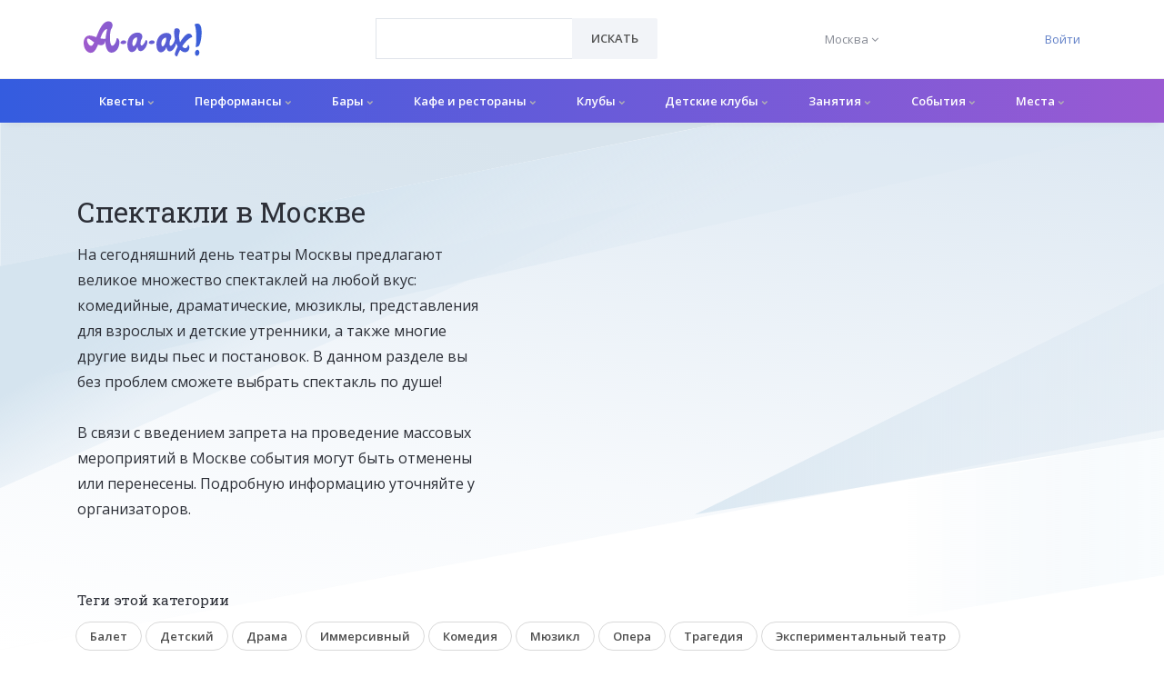

--- FILE ---
content_type: text/html; charset=utf-8
request_url: https://a-a-ah.ru/city/moscow/performances
body_size: 41786
content:
<!DOCTYPE html><html lang="ru"><head><meta charset="UTF-8" /><meta content="IE=edge" http-equiv="X-UA-Compatible" /><meta content="initial-scale=1.0" name="viewport" /><meta name="country" content="Россия"><meta name="currency" content="р."><meta name="country-phone-format" content="+7 (000) 000-00-00"><meta content="a-a-ah.ru" property="og:site_name" /><meta content="Все спектакли в Москве | Афиша, адреса, отзывы" property="og:title" /><meta content="https://a-a-ah.ru/city/moscow/performances" property="og:url" /><meta content="website" property="og:type" /><meta content="Лучшие спектакли Москвы на сайте a-a-ah.ru. Афиша, адреса, отзывы" property="og:description" /><meta content="Лучшие спектакли Москвы на сайте a-a-ah.ru. Афиша, адреса, отзывы" name="twitter:description" /><link href="https://a-a-ah.ru/assets/logo/gradient-1-a46dfb7b614795620ec37cbd1460a3510a77fd6110d07d5a22be05f59caeb985.png" rel="image_src" /><meta content="https://a-a-ah.ru/assets/logo/gradient-1-a46dfb7b614795620ec37cbd1460a3510a77fd6110d07d5a22be05f59caeb985.png" property="og:image" /><meta content="https://a-a-ah.ru/assets/logo/gradient-1-a46dfb7b614795620ec37cbd1460a3510a77fd6110d07d5a22be05f59caeb985.png" property="vk:image" /><meta content="https://a-a-ah.ru/assets/logo/gradient-1-a46dfb7b614795620ec37cbd1460a3510a77fd6110d07d5a22be05f59caeb985.png" property="twitter:image" /><meta content="Все спектакли в Москве | Афиша, адреса, отзывы" name="twitter:title" /><meta content="summary_large_image" name="twitter:card" /><meta content="https://a-a-ah.ru/assets/logo/gradient-1-a46dfb7b614795620ec37cbd1460a3510a77fd6110d07d5a22be05f59caeb985.png" name="twitter:image:src" /><meta content="https://a-a-ah.ru/assets/logo/gradient-1-a46dfb7b614795620ec37cbd1460a3510a77fd6110d07d5a22be05f59caeb985.png" name="twitter:image" /><link href="https://a-a-ah.ru/city/moscow/performances" rel="canonical" /><script type="application/ld+json">{
  "@context": "https://schema.org",
  "@type":    "Organization",
  "address": {
    "@type":           "PostalAddress",
    "addressCountry":  "Россия",
    "addressLocality": "Москва"
  },
  "contactPoint": {
    "@type":             "ContactPoint",
    "availableLanguage": "ru",
    "contactType":       "customer support",
    "telephone":         "+7 (499) 495-13-80"
  },
  "description": "Афиша мест и событий в Москве. Листайте афиши мероприятий, узнавайте о расписании сеансов кино и постановок в театрах.",
  "email":       "mail@a-a-ah.ru",
  "logo":        "https://a-a-ah.ru/assets/logo/gradient-1-08b087281c1e2c6e1e6531be5c3dd9a09b1d3185017e09153ca0c3b516811178.svg",
  "name":        "А-а-ах!",
  "sameAs": [
    "https://vk.com/a_a_ah_moskva",
    "https://www.facebook.com/moscow.aaah.ru"
  ],
  "url": "https://a-a-ah.ru/"
}
</script><script>var dataLayer = dataLayer || [];</script><title>Все спектакли в Москве | Афиша, адреса, отзывы</title>
<meta name="description" content="Лучшие спектакли Москвы на сайте a-a-ah.ru. Афиша, адреса, отзывы"><meta name="csrf-param" content="authenticity_token" />
<meta name="csrf-token" content="HCh3T7YsLsH8a-4LF1vyqgWpxJK9mdIhU38CuAOxicH2gHRJUGqdOJKXvqKOL7Mp3zBBrkjbamZALU9OroXiWQ" /><link rel="stylesheet" href="/assets/bootstrap-4-custom-87bcacf37b08f0d77acba4ac8a317233d52e3e242c2c7f3662ad0290136f9e44.css" /><link rel="stylesheet" href="/assets/unify-a4fd8a851b1e1d46176ce16a7068f1f41046b3f88116f4c8415399c363cc2ecb.css" /><link rel="stylesheet" href="/assets/application-52f1968f5fe640157f4ac676e31691046ba295e9354e10c6161361e215b55744.css" /><link href="//fonts.googleapis.com/css?family=Roboto+Slab:300,400,700%7COpen+Sans:400,600,700" rel="stylesheet" /><link rel="apple-touch-icon" sizes="180x180" href="/assets/favicon/apple-touch-icon-45c8821a6287de17f3473e2c34b28c3c74ec4ea3756ddf8052928e1941679100.png">
<link rel="icon" type="image/png" sizes="32x32" href="/assets/favicon/favicon-32x32-e288886ee1c131335a039d98c14ceff2e0d06c78bba9fd679441eaeb68f9aaee.png">
<link rel="icon" type="image/png" sizes="16x16" href="/assets/favicon/favicon-16x16-7059f27b79c0f6f40f1455b576876aaec79b8fc0a01f1c4f0704d89488619243.png">
<link rel="manifest" href="/assets/favicon/site-7d313cc3d3808e027a5f212cfe9851bda82313bf53646fd0df5775aaf5ec1391.webmanifest">
<link rel="mask-icon" href="/assets/favicon/safari-pinned-tab-6fc58751e300fa3659ba9a79b8aa5872669e0d84215e17b066c7a85871fb9ad5.svg" color="#5bbad5">
<link rel="shortcut icon" href="/assets/favicon/favicon-17ca8c33a918b84bc87a1e41a279c3361aa1ec4e16190d2536aab8b99dd0929a.ico">
<meta name="msapplication-TileColor" content="#ff0000">
<meta name="msapplication-config" content="/assets/favicon/browserconfig-a106bfd8b05ff57aed4ae091c33606358677caab5863f589e3df506636112af8.xml">
<meta name="theme-color" content="#ffffff"><meta content="nClMy1mTp0zgzAcOtz1kgS4RcB8S-KIp1atKsCkuT5Q" name="google-site-verification" /><meta content="def8c0da5b480207" name="yandex-verification" /><meta content="2ec857fdbfbfb41e" name="mailru-verification" /><meta content="3beb09955dd40804" name="yandex-verification" /><meta content="e20f793e651635554511138a6d9196" name="verification" /><!-- Yandex.Metrika counter -->
<script type="text/javascript" >
    (function(m,e,t,r,i,k,a){m[i]=m[i]||function(){(m[i].a=m[i].a||[]).push(arguments)};
        m[i].l=1*new Date();k=e.createElement(t),a=e.getElementsByTagName(t)[0],k.async=1,k.src=r,a.parentNode.insertBefore(k,a)})
    (window, document, "script", "https://mc.yandex.ru/metrika/tag.js", "ym");

    ym(16798720, "init", {
        id:16798720,
        clickmap:true,
        trackLinks:true,
        accurateTrackBounce:true,
        webvisor:true
    });
</script>
<noscript><div><img src="https://mc.yandex.ru/watch/16798720" style="position:absolute; left:-9999px;" alt="" /></div></noscript>
<!-- /Yandex.Metrika counter -->


<!-- Yandex.RTB -->
<script>window.yaContextCb=window.yaContextCb||[]</script>
<script src="https://yandex.ru/ads/system/context.js" async></script></head><body class="categories-show"><main class="has-sticky-footer"><header class="u-header u-header--static u-shadow-v19" id="js-header"><div class="header-top u-header__section"><div class="container"><div class="header-top__row"><div class="header-top__logo-column"><a class="navbar-brand navbar-brand-desktop" href="/"><img alt="А-а-ах!" class="header__logo-img" src="/assets/logo/gradient-1-08b087281c1e2c6e1e6531be5c3dd9a09b1d3185017e09153ca0c3b516811178.svg" /></a></div><div class="header-top__search-column"><form id="searchForm" class="input-group rounded" data-remote="false" action="/items/search" accept-charset="UTF-8" method="get"><select class="form-control g-brd-secondary-light-v2 g-brd-primary--focus g-color-secondary-dark-v1 g-placeholder-secondary-dark-v1 g-bg-white g-font-weight-400 g-font-size-13 g-px-20 g-py-12" style="width:217px;height:45px;" required="required" name="url" id="url"><option value="" label=" "></option>
</select><div class="input-group-append g-brd-none g-py-0 g-pr-0"><button name="button" type="submit" class="btn u-btn-white g-color-primary--hover g-bg-secondary g-font-weight-600 g-font-size-13 text-uppercase g-py-12 g-px-20"><i class="fa fa-search g-hidden-lg-up"></i><span class="g-hidden-md-down">Искать</span></button></div></form></div><div class="header-top__city-column"><button name="button" type="submit" class="header__city-switch__btn" id="cities-dropdown-invoker" aria-controls="selected_city_form" aria-haspopup="true" aria-expanded="false" data-dropdown-event="click" data-dropdown-target="#selected_city_form" data-dropdown-type="css-animation" data-dropdown-hide-on-scroll="false" onclick="return false"><span class="header__city-switch__active-city-label">Москва</span> <i class="fa fa-angle-down"></i></button><form id="selected_city_form" aria-labelledby="cities-dropdown-invoker" data-behavior="submit-on-change" action="/selected_city" accept-charset="UTF-8" method="post"><input type="hidden" name="_method" value="patch" autocomplete="off" /><input type="hidden" name="authenticity_token" value="T7sh7n3hlgccGnkrLYK1b3ZDcnMZkmkEZVK-Rl4zujravN14_jMVFGQhMT5GiSvROGgTvdMZRbseZBWCNSmUHQ" autocomplete="off" /><ul class="header__city-switch__ul"><input type="hidden" name="selected_city_id" value="" autocomplete="off" /><li><input class="header__city-switch__radio" required="required" type="radio" value="20" name="selected_city_id" id="selected_city_id_20" /><label class="header__city-switch__label" for="selected_city_id_20">Екатеринбург</label></li><li><input class="header__city-switch__radio" required="required" type="radio" value="23" name="selected_city_id" id="selected_city_id_23" /><label class="header__city-switch__label" for="selected_city_id_23">Казань</label></li><li><input class="header__city-switch__radio" required="required" type="radio" value="21" name="selected_city_id" id="selected_city_id_21" /><label class="header__city-switch__label" for="selected_city_id_21">Нижний Новгород</label></li><li><input class="header__city-switch__radio" required="required" type="radio" value="22" name="selected_city_id" id="selected_city_id_22" /><label class="header__city-switch__label" for="selected_city_id_22">Новосибирск</label></li><li><input class="header__city-switch__radio" required="required" type="radio" value="26" name="selected_city_id" id="selected_city_id_26" /><label class="header__city-switch__label" for="selected_city_id_26">Ростов-на-Дону</label></li><li><input class="header__city-switch__radio" required="required" type="radio" value="2" name="selected_city_id" id="selected_city_id_2" /><label class="header__city-switch__label" for="selected_city_id_2">Санкт-Петербург</label></li><li><input class="header__city-switch__radio" required="required" type="radio" value="19" name="selected_city_id" id="selected_city_id_19" /><label class="header__city-switch__label" for="selected_city_id_19">Сочи</label></li><li><input class="header__city-switch__radio" required="required" type="radio" value="198" name="selected_city_id" id="selected_city_id_198" /><label class="header__city-switch__label" for="selected_city_id_198">Уфа</label></li></ul></form></div><div class="header-top__auth-column"><a href="/users/sign_in">Войти</a></div></div></div></div><div class="u-header__section u-header__section--light g-bg-white g-transition-0_3"><nav class="js-mega-menu navbar navbar-expand-lg g-px-0 hs-menu-initialized hs-menu-horizontal"><div class="container g-px-0"><a class="navbar-brand navbar-brand-mobile" href="/"><img alt="А-а-ах!" class="header__logo-img" src="/assets/logo/gradient-1-08b087281c1e2c6e1e6531be5c3dd9a09b1d3185017e09153ca0c3b516811178.svg" /></a><button aria-controls="navBar" aria-expanded="false" aria-label="Открыть меню" class="navbar-toggler navbar-toggler-right btn" data-target="#navBar" data-toggle="collapse" id="js-hamburger" type="button"><span class="hamburger hamburger--slider g-pa-0"><span class="hamburger-box"><span class="hamburger-inner"></span></span></span></button><div class="collapse navbar-collapse align-items-center flex-sm-row" id="navBar"><ul class="navbar-nav g-font-weight-600"><li class="menu-1__top_level_li nav-item hs-has-mega-menu" data-animation_in="fadeIn" data-animation_out="fadeOut" data-position="right"><a id="mega-menu-label-1" class="menu-1__top_level_a nav-link" aria-haspopup="true" aria-expanded="false" href="/city/moscow/active/quests/quests">Квесты <i class="fa fa-chevron-down menu-dropdown-1__chevron"></i></a><div class="hs-mega-menu menu-dropdown-1 g-mt-7--lg--scrolling"><div class="row"><div class="col-lg-2 menu-dropdown-1__subc__col"><ul class="menu-dropdown-1__subc__ul"><li class="menu-dropdown-1__subc_li"><a class="menu-dropdown-1__subc_a" href="/city/moscow/t-scary-quests">Страшные</a></li><li class="menu-dropdown-1__subc_li"><a class="menu-dropdown-1__subc_a" href="/city/moscow/t-easy-quests">Для новичков</a></li><li class="menu-dropdown-1__subc_li"><a class="menu-dropdown-1__subc_a" href="/city/moscow/t-complicated-quests">Сложные</a></li><li class="menu-dropdown-1__subc_li"><a class="menu-dropdown-1__subc_a" href="/city/moscow/t-kids-quests">Для детей</a></li><li class="menu-dropdown-1__subc_li"><a class="menu-dropdown-1__subc_a" href="/city/moscow/t-teenager">Для подростков</a></li></ul></div><div class="col-lg-2 menu-dropdown-1__subc__col"><ul class="menu-dropdown-1__subc__ul"><li class="menu-dropdown-1__subc_li"><a class="menu-dropdown-1__subc_a" href="/city/moscow/t-actor">Перформансы</a></li><li class="menu-dropdown-1__subc_li"><a class="menu-dropdown-1__subc_a" href="/city/moscow/t-unusual">Нестандартный формат</a></li><li class="menu-dropdown-1__subc_li"><a class="menu-dropdown-1__subc_a" href="/city/moscow/t-family-quests">Семейные</a></li><li class="menu-dropdown-1__subc_li"><a class="menu-dropdown-1__subc_a" href="/city/moscow/t-6-players-quests">Для большой компании</a></li><li class="menu-dropdown-1__subc_li"><a class="menu-dropdown-1__subc_a" href="/city/moscow/t-entourage">Антуражные</a></li></ul></div><div class="col-lg-4"><article class="media event-4"><a class="d-flex event-4__img-a" href="/kvest-the-crowded-room-gravity-falls-hizhina-chudes"><img alt="Гравити Фолз: Хижина чудес" class="event-4__img" src="https://images.a-a-ah.ru/uploads/items/166620/346689/small_the_crowded_room_graviti_folz_hizhina_chudes_photo1.jpg" /></a><div class="media-body"><span class="event-4__type">Квест</span><p class="h6"><a class="g-color-main" href="/kvest-the-crowded-room-gravity-falls-hizhina-chudes">Гравити Фолз: Хижина чудес</a></p><ul class="u-list-inline event-4__params"><li class="list-inline-item"><span class="rating-stars" data-rating="4.0"><i class="fa fa-star"></i><i class="fa fa-star"></i><i class="fa fa-star"></i><i class="fa fa-star"></i><i class="fa fa-star-o"></i></span> (4 / 5)</li></ul></div></article><article class="media event-4"><a class="d-flex event-4__img-a" href="/wax"><img alt="Ритуал" class="event-4__img" src="https://images.a-a-ah.ru/uploads/items/15289/28871/small_quest_art_temnyi_svet_photo01.jpg" /></a><div class="media-body"><span class="event-4__type">Квест</span><p class="h6"><a class="g-color-main" href="/wax">Ритуал</a></p><ul class="u-list-inline event-4__params"><li class="list-inline-item"><span class="rating-stars" data-rating="5.0"><i class="fa fa-star"></i><i class="fa fa-star"></i><i class="fa fa-star"></i><i class="fa fa-star"></i><i class="fa fa-star"></i></span> (5 / 5)</li></ul></div></article><article class="media event-4"><a class="d-flex event-4__img-a" href="/kvest-questreality-puteshestvie-na-glubinu"><img alt="Путешествие на глубину" class="event-4__img" src="https://images.a-a-ah.ru/uploads/items/163980/339095/small_1.jpg" /></a><div class="media-body"><span class="event-4__type">Квест</span><p class="h6"><a class="g-color-main" href="/kvest-questreality-puteshestvie-na-glubinu">Путешествие на глубину</a></p><ul class="u-list-inline event-4__params"><li class="list-inline-item"><span class="rating-stars" data-rating="5.0"><i class="fa fa-star"></i><i class="fa fa-star"></i><i class="fa fa-star"></i><i class="fa fa-star"></i><i class="fa fa-star"></i></span> (5 / 5)</li></ul></div></article></div><div class="col-lg-4"><article class="media event-4"><a class="d-flex event-4__img-a" href="/tayna-zabroshennogo-khrama"><img alt="Тайна заброшенного храма" class="event-4__img" src="https://images.a-a-ah.ru/uploads/items/14941/10943/small_real_quests_taina_zabroshennogo_hrama_photo1.jpg" /></a><div class="media-body"><span class="event-4__type">Квест</span><p class="h6"><a class="g-color-main" href="/tayna-zabroshennogo-khrama">Тайна заброшенного храма</a></p><ul class="u-list-inline event-4__params"><li class="list-inline-item"><span class="rating-stars" data-rating="5.0"><i class="fa fa-star"></i><i class="fa fa-star"></i><i class="fa fa-star"></i><i class="fa fa-star"></i><i class="fa fa-star"></i></span> (5 / 5)</li></ul></div></article><article class="media event-4"><a class="d-flex event-4__img-a" href="/half-life-incident-v-chernoj-meze"><img alt="Half-Life. Инцидент в Черной Мезе" class="event-4__img" src="https://images.a-a-ah.ru/uploads/items/18969/30522/small_5bffeba439661023411839.jpg" /></a><div class="media-body"><span class="event-4__type">Квест</span><p class="h6"><a class="g-color-main" href="/half-life-incident-v-chernoj-meze">Half-Life. Инцидент в Черной Мезе</a></p><ul class="u-list-inline event-4__params"><li class="list-inline-item"><span class="rating-stars" data-rating="5.0"><i class="fa fa-star"></i><i class="fa fa-star"></i><i class="fa fa-star"></i><i class="fa fa-star"></i><i class="fa fa-star"></i></span> (5 / 5)</li></ul></div></article><article class="media event-4"><a class="d-flex event-4__img-a" href="/mech-korolja-artura"><img alt="Меч короля Артура" class="event-4__img" src="https://images.a-a-ah.ru/uploads/items/19051/30678/small_5c01332fdcbfa245105457.jpg" /></a><div class="media-body"><span class="event-4__type">Квест</span><p class="h6"><a class="g-color-main" href="/mech-korolja-artura">Меч короля Артура</a></p><ul class="u-list-inline event-4__params"><li class="list-inline-item"><span class="rating-stars" data-rating="5.0"><i class="fa fa-star"></i><i class="fa fa-star"></i><i class="fa fa-star"></i><i class="fa fa-star"></i><i class="fa fa-star"></i></span> (5 / 5)</li></ul></div></article></div></div></div></li><li class="menu-1__top_level_li nav-item hs-has-mega-menu" data-animation_in="fadeIn" data-animation_out="fadeOut" data-position="right"><a id="mega-menu-label-1" class="menu-1__top_level_a nav-link" aria-haspopup="true" aria-expanded="false" href="/city/moscow/active/quests/performances">Перформансы <i class="fa fa-chevron-down menu-dropdown-1__chevron"></i></a><div class="hs-mega-menu menu-dropdown-1 g-mt-7--lg--scrolling"><div class="row"><div class="col-lg-2 menu-dropdown-1__subc__col"><ul class="menu-dropdown-1__subc__ul"><li class="menu-dropdown-1__subc_li"><a class="menu-dropdown-1__subc_a" href="/city/moscow/t-scary-quests">Страшные</a></li><li class="menu-dropdown-1__subc_li"><a class="menu-dropdown-1__subc_a" href="/city/moscow/t-easy-quests">Для новичков</a></li><li class="menu-dropdown-1__subc_li"><a class="menu-dropdown-1__subc_a" href="/city/moscow/t-complicated-quests">Сложные</a></li><li class="menu-dropdown-1__subc_li"><a class="menu-dropdown-1__subc_a" href="/city/moscow/t-kids-quests">Для детей</a></li><li class="menu-dropdown-1__subc_li"><a class="menu-dropdown-1__subc_a" href="/city/moscow/t-teenager">Для подростков</a></li></ul></div><div class="col-lg-2 menu-dropdown-1__subc__col"><ul class="menu-dropdown-1__subc__ul"><li class="menu-dropdown-1__subc_li"><a class="menu-dropdown-1__subc_a" href="/city/moscow/t-actor">Перформансы</a></li><li class="menu-dropdown-1__subc_li"><a class="menu-dropdown-1__subc_a" href="/city/moscow/t-unusual">Нестандартный формат</a></li><li class="menu-dropdown-1__subc_li"><a class="menu-dropdown-1__subc_a" href="/city/moscow/t-family-quests">Семейные</a></li><li class="menu-dropdown-1__subc_li"><a class="menu-dropdown-1__subc_a" href="/city/moscow/t-6-players-quests">Для большой компании</a></li><li class="menu-dropdown-1__subc_li"><a class="menu-dropdown-1__subc_a" href="/city/moscow/t-entourage">Антуражные</a></li></ul></div><div class="col-lg-4"><article class="media event-4"><a class="d-flex event-4__img-a" href="/kvest-quest-art-obitel-proklyatyh"><img alt="Обитель проклятых" class="event-4__img" src="https://images.a-a-ah.ru/uploads/items/165803/343081/small_1.jpg" /></a><div class="media-body"><span class="event-4__type">Перформанс</span><p class="h6"><a class="g-color-main" href="/kvest-quest-art-obitel-proklyatyh">Обитель проклятых</a></p><ul class="u-list-inline event-4__params"><li class="list-inline-item"><span class="rating-stars" data-rating="5.0"><i class="fa fa-star"></i><i class="fa fa-star"></i><i class="fa fa-star"></i><i class="fa fa-star"></i><i class="fa fa-star"></i></span> (5 / 5)</li></ul></div></article><article class="media event-4"><a class="d-flex event-4__img-a" href="/sa-quest-sdaetsja-kvartira"><img alt="Сдается квартира" class="event-4__img" src="https://images.a-a-ah.ru/uploads/items/19111/13285/small_psyquest_sdaetsya_kvartira_photo1.jpg" /></a><div class="media-body"><span class="event-4__type">Перформанс</span><p class="h6"><a class="g-color-main" href="/sa-quest-sdaetsja-kvartira">Сдается квартира</a></p><ul class="u-list-inline event-4__params"><li class="list-inline-item"><span class="rating-stars" data-rating="4.8"><i class="fa fa-star"></i><i class="fa fa-star"></i><i class="fa fa-star"></i><i class="fa fa-star"></i><i class="fa fa-star"></i></span> (4.8 / 5)</li></ul></div></article><article class="media event-4"><a class="d-flex event-4__img-a" href="/quest-art-rage"><img alt="Rage" class="event-4__img" src="https://images.a-a-ah.ru/uploads/items/18968/13135/small_quest_art_rage_photo11.jpg" /></a><div class="media-body"><span class="event-4__type">Перформанс</span><p class="h6"><a class="g-color-main" href="/quest-art-rage">Rage</a></p><ul class="u-list-inline event-4__params"><li class="list-inline-item"><span class="rating-stars" data-rating="5.0"><i class="fa fa-star"></i><i class="fa fa-star"></i><i class="fa fa-star"></i><i class="fa fa-star"></i><i class="fa fa-star"></i></span> (5 / 5)</li></ul></div></article></div><div class="col-lg-4"><article class="media event-4"><a class="d-flex event-4__img-a" href="/kvest-zatochenie"><img alt="Заточение" class="event-4__img" src="https://images.a-a-ah.ru/uploads/items/166458/346190/small_quest_stars_zatochenie_photo1.jpg" /></a><div class="media-body"><span class="event-4__type">Перформанс</span><p class="h6"><a class="g-color-main" href="/kvest-zatochenie">Заточение</a></p></div></article><article class="media event-4"><a class="d-flex event-4__img-a" href="/wiy"><img alt="Вий" class="event-4__img" src="https://images.a-a-ah.ru/uploads/items/19075/30727/small_21bef0c35c186a756883a168386ec22b.jpg" /></a><div class="media-body"><span class="event-4__type">Перформанс</span><p class="h6"><a class="g-color-main" href="/wiy">Вий</a></p><ul class="u-list-inline event-4__params"><li class="list-inline-item"><span class="rating-stars" data-rating="5.0"><i class="fa fa-star"></i><i class="fa fa-star"></i><i class="fa fa-star"></i><i class="fa fa-star"></i><i class="fa fa-star"></i></span> (5 / 5)</li></ul></div></article><article class="media event-4"><a class="d-flex event-4__img-a" href="/proekt-psycho"><img alt="Проект Psycho" class="event-4__img" src="https://images.a-a-ah.ru/uploads/items/19145/13311/small_5c067d84d2e76659024452.jpg" /></a><div class="media-body"><span class="event-4__type">Перформанс</span><p class="h6"><a class="g-color-main" href="/proekt-psycho">Проект Psycho</a></p><ul class="u-list-inline event-4__params"><li class="list-inline-item"><span class="rating-stars" data-rating="4.9"><i class="fa fa-star"></i><i class="fa fa-star"></i><i class="fa fa-star"></i><i class="fa fa-star"></i><i class="fa fa-star"></i></span> (4.9 / 5)</li></ul></div></article></div></div></div></li><li class="menu-1__top_level_li nav-item hs-has-mega-menu" data-animation_in="fadeIn" data-animation_out="fadeOut" data-position="right"><a id="mega-menu-label-1" class="menu-1__top_level_a nav-link" aria-haspopup="true" aria-expanded="false" href="/city/moscow/drinkfood/bars">Бары <i class="fa fa-chevron-down menu-dropdown-1__chevron"></i></a><div class="hs-mega-menu menu-dropdown-1 g-mt-7--lg--scrolling"><div class="row"><div class="col-lg-2 menu-dropdown-1__subc__col"><ul class="menu-dropdown-1__subc__ul"><li class="menu-dropdown-1__subc_li"><a class="menu-dropdown-1__subc_a" href="/city/moscow/vinoteka">Винотека</a></li><li class="menu-dropdown-1__subc_li"><a class="menu-dropdown-1__subc_a" href="/city/moscow/karaoke-bar">Караоке-бар</a></li><li class="menu-dropdown-1__subc_li"><a class="menu-dropdown-1__subc_a" href="/city/moscow/cocktail-bar">Коктейль-бар</a></li></ul></div><div class="col-lg-2 menu-dropdown-1__subc__col"><ul class="menu-dropdown-1__subc__ul"><li class="menu-dropdown-1__subc_li"><a class="menu-dropdown-1__subc_a" href="/city/moscow/pivnoy-bar">Пивной бар</a></li><li class="menu-dropdown-1__subc_li"><a class="menu-dropdown-1__subc_a" href="/city/moscow/t-bar-sport-bar">Спорт-бар</a></li><li class="menu-dropdown-1__subc_li"><a class="menu-dropdown-1__subc_a" href="/city/moscow/tancevalniн-bar">Танцевальный бар</a></li></ul></div><div class="col-lg-4"><article class="media event-4"><a class="d-flex event-4__img-a" href="/delicatessen"><img alt="Delicatessen" class="event-4__img" src="https://images.a-a-ah.ru/uploads/items/3155/39301/small_5307d6a155e12031668917.jpg" /></a><div class="media-body"><span class="event-4__type">Бар</span><p class="h6"><a class="g-color-main" href="/delicatessen">Delicatessen</a></p><ul class="u-list-inline event-4__params"><li class="list-inline-item"><span class="rating-stars" data-rating="5.0"><i class="fa fa-star"></i><i class="fa fa-star"></i><i class="fa fa-star"></i><i class="fa fa-star"></i><i class="fa fa-star"></i></span> (5 / 5)</li></ul></div></article><article class="media event-4"><a class="d-flex event-4__img-a" href="/wine-religion"><img alt="Wine Religion" class="event-4__img" src="https://images.a-a-ah.ru/uploads/items/133727/273119/small_%D0%B2%D0%B0%D0%B9.JPG" /></a><div class="media-body"><span class="event-4__type">Бар</span><p class="h6"><a class="g-color-main" href="/wine-religion">Wine Religion</a></p><ul class="u-list-inline event-4__params"><li class="list-inline-item"><span class="rating-stars" data-rating="5.0"><i class="fa fa-star"></i><i class="fa fa-star"></i><i class="fa fa-star"></i><i class="fa fa-star"></i><i class="fa fa-star"></i></span> (5 / 5)</li></ul></div></article><article class="media event-4"><a class="d-flex event-4__img-a" href="/bar-varka-taganka"><img alt="Варка" class="event-4__img" src="https://images.a-a-ah.ru/uploads/items/139964/286213/small_4503599661894015_591b.jpg" /></a><div class="media-body"><span class="event-4__type">Бар</span><p class="h6"><a class="g-color-main" href="/bar-varka-taganka">Варка</a></p><ul class="u-list-inline event-4__params"><li class="list-inline-item"><span class="rating-stars" data-rating="4.9"><i class="fa fa-star"></i><i class="fa fa-star"></i><i class="fa fa-star"></i><i class="fa fa-star"></i><i class="fa fa-star"></i></span> (4.9 / 5)</li></ul></div></article></div><div class="col-lg-4"><article class="media event-4"><a class="d-flex event-4__img-a" href="/bontempi-nikitsky"><img alt="Винный рынок" class="event-4__img" src="https://images.a-a-ah.ru/uploads/items/9305/7320/small_orig.jpg" /></a><div class="media-body"><span class="event-4__type">Бар</span><p class="h6"><a class="g-color-main" href="/bontempi-nikitsky">Винный рынок</a></p><ul class="u-list-inline event-4__params"><li class="list-inline-item"><span class="rating-stars" data-rating="5.0"><i class="fa fa-star"></i><i class="fa fa-star"></i><i class="fa fa-star"></i><i class="fa fa-star"></i><i class="fa fa-star"></i></span> (5 / 5)</li></ul></div></article><article class="media event-4"><a class="d-flex event-4__img-a" href="/rocknroll-bar"><img alt="Rock’‎n’‎Roll bar" class="event-4__img" src="https://images.a-a-ah.ru/uploads/items/135071/275455/small_7.jpg" /></a><div class="media-body"><span class="event-4__type">Бар</span><p class="h6"><a class="g-color-main" href="/rocknroll-bar">Rock’‎n’‎Roll bar</a></p><ul class="u-list-inline event-4__params"><li class="list-inline-item"><span class="rating-stars" data-rating="5.0"><i class="fa fa-star"></i><i class="fa fa-star"></i><i class="fa fa-star"></i><i class="fa fa-star"></i><i class="fa fa-star"></i></span> (5 / 5)</li></ul></div></article><article class="media event-4"><a class="d-flex event-4__img-a" href="/nikuda-ne-edem"><img alt="Никуда не едем" class="event-4__img" src="https://images.a-a-ah.ru/uploads/items/12433/9458/small_5468ef77a7b60260777202.jpg" /></a><div class="media-body"><span class="event-4__type">Паб</span><p class="h6"><a class="g-color-main" href="/nikuda-ne-edem">Никуда не едем</a></p><ul class="u-list-inline event-4__params"><li class="list-inline-item"><span class="rating-stars" data-rating="3.6"><i class="fa fa-star"></i><i class="fa fa-star"></i><i class="fa fa-star"></i><i class="fa fa-star-half-o"></i><i class="fa fa-star-o"></i></span> (3.6 / 5)</li></ul></div></article></div></div></div></li><li class="menu-1__top_level_li nav-item hs-has-mega-menu" data-animation_in="fadeIn" data-animation_out="fadeOut" data-position="right"><a id="mega-menu-label-1" class="menu-1__top_level_a nav-link" aria-haspopup="true" aria-expanded="false" href="/city/moscow/kafe-i-restorany">Кафе и рестораны <i class="fa fa-chevron-down menu-dropdown-1__chevron"></i></a><div class="hs-mega-menu menu-dropdown-1 g-mt-7--lg--scrolling"><div class="row"><div class="col-lg-2 menu-dropdown-1__subc__col"><ul class="menu-dropdown-1__subc__ul"><li class="menu-dropdown-1__subc_li"><a class="menu-dropdown-1__subc_a" href="/city/moscow/t-vegeterian">Вегетарианская кухня</a></li><li class="menu-dropdown-1__subc_li"><a class="menu-dropdown-1__subc_a" href="/city/moscow/t-east">Восточная</a></li><li class="menu-dropdown-1__subc_li"><a class="menu-dropdown-1__subc_a" href="/city/moscow/t-1000">до 1000 р.</a></li><li class="menu-dropdown-1__subc_li"><a class="menu-dropdown-1__subc_a" href="/city/moscow/t-home">Домашняя</a></li><li class="menu-dropdown-1__subc_li"><a class="menu-dropdown-1__subc_a" href="/city/moscow/t-fancy-restaurant">Дорогие рестораны</a></li></ul></div><div class="col-lg-2 menu-dropdown-1__subc__col"><ul class="menu-dropdown-1__subc__ul"><li class="menu-dropdown-1__subc_li"><a class="menu-dropdown-1__subc_a" href="/city/moscow/t-europe">Европейская</a></li><li class="menu-dropdown-1__subc_li"><a class="menu-dropdown-1__subc_a" href="/city/moscow/t-hookah">Кальян</a></li><li class="menu-dropdown-1__subc_li"><a class="menu-dropdown-1__subc_a" href="/city/moscow/t-1000-2000">от 1000 до 2000 р.</a></li><li class="menu-dropdown-1__subc_li"><a class="menu-dropdown-1__subc_a" href="/city/moscow/t-russian-cuisine">Русская кухня</a></li><li class="menu-dropdown-1__subc_li"><a class="menu-dropdown-1__subc_a" href="/city/moscow/drinkfood/etnickitchen">Этническая кухня</a></li></ul></div><div class="col-lg-4"><article class="media event-4"><a class="d-flex event-4__img-a" href="/cafe-friends-v-gostyah-u-moniki"><img alt="Френдс. В гостях у Моники" class="event-4__img" src="https://images.a-a-ah.ru/uploads/items/137865/282134/small_VdcxmvmWRMY.jpg" /></a><div class="media-body"><span class="event-4__type">Кафе</span><p class="h6"><a class="g-color-main" href="/cafe-friends-v-gostyah-u-moniki">Френдс. В гостях у Моники</a></p><ul class="u-list-inline event-4__params"><li class="list-inline-item"><span class="rating-stars" data-rating="5.0"><i class="fa fa-star"></i><i class="fa fa-star"></i><i class="fa fa-star"></i><i class="fa fa-star"></i><i class="fa fa-star"></i></span> (5 / 5)</li></ul></div></article><article class="media event-4"><a class="d-flex event-4__img-a" href="/bar-steak-it-easy"><img alt="Steak it easy" class="event-4__img" src="https://images.a-a-ah.ru/uploads/items/139975/286251/small_8.jpg" /></a><div class="media-body"><span class="event-4__type">Ресторан</span><p class="h6"><a class="g-color-main" href="/bar-steak-it-easy">Steak it easy</a></p><ul class="u-list-inline event-4__params"><li class="list-inline-item"><span class="rating-stars" data-rating="4.0"><i class="fa fa-star"></i><i class="fa fa-star"></i><i class="fa fa-star"></i><i class="fa fa-star"></i><i class="fa fa-star-o"></i></span> (4 / 5)</li></ul></div></article><article class="media event-4"><a class="d-flex event-4__img-a" href="/odessa-mama-urkainskybulvar"><img alt="Одесса-Мама" class="event-4__img" src="https://images.a-a-ah.ru/uploads/items/12581/38190/small_5474780238ee8938864941.jpg" /></a><div class="media-body"><span class="event-4__type">Кафе</span><p class="h6"><a class="g-color-main" href="/odessa-mama-urkainskybulvar">Одесса-Мама</a></p></div></article></div><div class="col-lg-4"><article class="media event-4"><a class="d-flex event-4__img-a" href="/restoran-est-hinkali-pit-vino"><img alt="Есть хинкали, пить вино" class="event-4__img" src="https://images.a-a-ah.ru/uploads/items/148431/306138/small_845093.jpg" /></a><div class="media-body"><span class="event-4__type">Ресторан</span><p class="h6"><a class="g-color-main" href="/restoran-est-hinkali-pit-vino">Есть хинкали, пить вино</a></p><ul class="u-list-inline event-4__params"><li class="list-inline-item"><span class="rating-stars" data-rating="5.0"><i class="fa fa-star"></i><i class="fa fa-star"></i><i class="fa fa-star"></i><i class="fa fa-star"></i><i class="fa fa-star"></i></span> (5 / 5)</li></ul></div></article><article class="media event-4"><a class="d-flex event-4__img-a" href="/white-rabbit"><img alt="White Rabbit" class="event-4__img" src="https://images.a-a-ah.ru/uploads/items/9414/24911/small_Panoramnye-restorany-Moskvy-TOP-luchshih.jpeg" /></a><div class="media-body"><span class="event-4__type">Ресторан</span><p class="h6"><a class="g-color-main" href="/white-rabbit">White Rabbit</a></p><ul class="u-list-inline event-4__params"><li class="list-inline-item"><span class="rating-stars" data-rating="3.6"><i class="fa fa-star"></i><i class="fa fa-star"></i><i class="fa fa-star"></i><i class="fa fa-star-half-o"></i><i class="fa fa-star-o"></i></span> (3.6 / 5)</li></ul></div></article><article class="media event-4"><a class="d-flex event-4__img-a" href="/restoran-natahtari-sretenka"><img alt="Натахтари на Сретенке" class="event-4__img" src="https://images.a-a-ah.ru/uploads/items/142830/292786/small_photo_007.jpg" /></a><div class="media-body"><span class="event-4__type">Ресторан</span><p class="h6"><a class="g-color-main" href="/restoran-natahtari-sretenka">Натахтари на Сретенке</a></p><ul class="u-list-inline event-4__params"><li class="list-inline-item"><span class="rating-stars" data-rating="5.0"><i class="fa fa-star"></i><i class="fa fa-star"></i><i class="fa fa-star"></i><i class="fa fa-star"></i><i class="fa fa-star"></i></span> (5 / 5)</li></ul></div></article></div></div></div></li><li class="menu-1__top_level_li nav-item hs-has-mega-menu" data-animation_in="fadeIn" data-animation_out="fadeOut" data-position="right"><a id="mega-menu-label-1" class="menu-1__top_level_a nav-link" aria-haspopup="true" aria-expanded="false" href="/city/moscow/drinkfood/clubs">Клубы <i class="fa fa-chevron-down menu-dropdown-1__chevron"></i></a><div class="hs-mega-menu menu-dropdown-1 g-mt-7--lg--scrolling"><div class="row"><div class="col-lg-2 menu-dropdown-1__subc__col"><ul class="menu-dropdown-1__subc__ul"><li class="menu-dropdown-1__subc_li"><a class="menu-dropdown-1__subc_a" href="/city/moscow/t-best-clubs">Интересные клубы</a></li></ul></div><div class="col-lg-2 menu-dropdown-1__subc__col"><ul class="menu-dropdown-1__subc__ul"><li class="menu-dropdown-1__subc_li"><a class="menu-dropdown-1__subc_a" href="/city/moscow/t-strip-bar">Стрип-клуб</a></li></ul></div><div class="col-lg-4"><article class="media event-4"><a class="d-flex event-4__img-a" href="/Burlesque-club"><img alt="Burlesque" class="event-4__img" src="https://images.a-a-ah.ru/uploads/items/135011/349662/small_1__1_.jpg" /></a><div class="media-body"><span class="event-4__type">Клуб</span><p class="h6"><a class="g-color-main" href="/Burlesque-club">Burlesque</a></p><ul class="u-list-inline event-4__params"><li class="list-inline-item"><span class="rating-stars" data-rating="5.0"><i class="fa fa-star"></i><i class="fa fa-star"></i><i class="fa fa-star"></i><i class="fa fa-star"></i><i class="fa fa-star"></i></span> (5 / 5)</li></ul></div></article><article class="media event-4"><a class="d-flex event-4__img-a" href="/club-burlesque-frunzenskaya"><img alt="Burlesque на Фрунзенской" class="event-4__img" src="https://images.a-a-ah.ru/uploads/items/142152/348487/small__MLR8175-HDR_copy.jpg" /></a><div class="media-body"><span class="event-4__type">Клуб</span><p class="h6"><a class="g-color-main" href="/club-burlesque-frunzenskaya">Burlesque на Фрунзенской</a></p><ul class="u-list-inline event-4__params"><li class="list-inline-item"><span class="rating-stars" data-rating="5.0"><i class="fa fa-star"></i><i class="fa fa-star"></i><i class="fa fa-star"></i><i class="fa fa-star"></i><i class="fa fa-star"></i></span> (5 / 5)</li></ul></div></article><article class="media event-4"><a class="d-flex event-4__img-a" href="/strip-klub-virgins"><img alt="Virgins" class="event-4__img" src="https://images.a-a-ah.ru/uploads/items/15549/350368/small_Screenshot_99.jpg" /></a><div class="media-body"><span class="event-4__type">Клуб</span><p class="h6"><a class="g-color-main" href="/strip-klub-virgins">Virgins</a></p><ul class="u-list-inline event-4__params"><li class="list-inline-item"><span class="rating-stars" data-rating="5.0"><i class="fa fa-star"></i><i class="fa fa-star"></i><i class="fa fa-star"></i><i class="fa fa-star"></i><i class="fa fa-star"></i></span> (5 / 5)</li></ul></div></article></div><div class="col-lg-4"><article class="media event-4"><a class="d-flex event-4__img-a" href="/fortepyano"><img alt="ForteПьяно" class="event-4__img" src="https://images.a-a-ah.ru/uploads/items/135041/275339/small_4503599650176826_2c94.jpg" /></a><div class="media-body"><span class="event-4__type">Клуб</span><p class="h6"><a class="g-color-main" href="/fortepyano">ForteПьяно</a></p><ul class="u-list-inline event-4__params"><li class="list-inline-item"><span class="rating-stars" data-rating="5.0"><i class="fa fa-star"></i><i class="fa fa-star"></i><i class="fa fa-star"></i><i class="fa fa-star"></i><i class="fa fa-star"></i></span> (5 / 5)</li></ul></div></article><article class="media event-4"><a class="d-flex event-4__img-a" href="/miodj"><img alt="МioСafe" class="event-4__img" src="https://images.a-a-ah.ru/uploads/items/9702/7531/small_50a39783358cb923742025.jpg" /></a><div class="media-body"><span class="event-4__type">Клуб</span><p class="h6"><a class="g-color-main" href="/miodj">МioСafe</a></p></div></article><article class="media event-4"><a class="d-flex event-4__img-a" href="/Amoret"><img alt="Amoret" class="event-4__img" src="https://images.a-a-ah.ru/uploads/items/135094/275555/small_information_items_319.jpg" /></a><div class="media-body"><span class="event-4__type">Клуб</span><p class="h6"><a class="g-color-main" href="/Amoret">Amoret</a></p><ul class="u-list-inline event-4__params"><li class="list-inline-item"><span class="rating-stars" data-rating="5.0"><i class="fa fa-star"></i><i class="fa fa-star"></i><i class="fa fa-star"></i><i class="fa fa-star"></i><i class="fa fa-star"></i></span> (5 / 5)</li></ul></div></article></div></div></div></li><li class="menu-1__top_level_li nav-item hs-has-mega-menu" data-animation_in="fadeIn" data-animation_out="fadeOut" data-position="right"><a id="mega-menu-label-1" class="menu-1__top_level_a nav-link" aria-haspopup="true" aria-expanded="false" href="/city/moscow/learn/kids">Детские клубы <i class="fa fa-chevron-down menu-dropdown-1__chevron"></i></a><div class="hs-mega-menu menu-dropdown-1 g-mt-7--lg--scrolling"><div class="row"><div class="col-lg-2 menu-dropdown-1__subc__col"><ul class="menu-dropdown-1__subc__ul"></ul></div><div class="col-lg-2 menu-dropdown-1__subc__col"><ul class="menu-dropdown-1__subc__ul"></ul></div><div class="col-lg-4"><article class="media event-4"><a class="d-flex event-4__img-a" href="/detskii-klub-letnij-gorodskoj-teatralnyj-intensiv"><img alt="Летний городской театральный интенсив для детей" class="event-4__img" src="https://images.a-a-ah.ru/uploads/items/170781/358466/small_%D0%B8%D0%BD%D1%826.JPG" /></a><div class="media-body"><span class="event-4__type">Детский клуб</span><p class="h6"><a class="g-color-main" href="/detskii-klub-letnij-gorodskoj-teatralnyj-intensiv">Летний городской театральный интенсив для детей</a></p></div></article><article class="media event-4"><a class="d-flex event-4__img-a" href="/klub-letnij-gorodskoj-teatralnyj-intensiv"><img alt="Летний городской театральный интенсив для детей" class="event-4__img" src="https://images.a-a-ah.ru/uploads/items/170796/358493/small_%D0%B8%D1%8011.JPG" /></a><div class="media-body"><span class="event-4__type">Детский клуб</span><p class="h6"><a class="g-color-main" href="/klub-letnij-gorodskoj-teatralnyj-intensiv">Летний городской театральный интенсив для детей</a></p></div></article><article class="media event-4"><a class="d-flex event-4__img-a" href="/intensiv-letnij-gorodskoj-teatralnyj-intensiv-dlja-detej"><img alt="Летний городской театральный интенсив для детей" class="event-4__img" src="https://images.a-a-ah.ru/uploads/items/170797/358498/small_%D0%B8%D1%805.JPG" /></a><div class="media-body"><span class="event-4__type">Детский клуб</span><p class="h6"><a class="g-color-main" href="/intensiv-letnij-gorodskoj-teatralnyj-intensiv-dlja-detej">Летний городской театральный интенсив для детей</a></p></div></article></div><div class="col-lg-4"><article class="media event-4"><a class="d-flex event-4__img-a" href="/vmeste-s-mamoy"><img alt="Вместе с мамой" class="event-4__img" src="https://images.a-a-ah.ru/uploads/items/4190/322036/small_ElsUA9_-XTU.jpg" /></a><div class="media-body"><span class="event-4__type">Детский клуб</span><p class="h6"><a class="g-color-main" href="/vmeste-s-mamoy">Вместе с мамой</a></p><ul class="u-list-inline event-4__params"><li class="list-inline-item"><span class="rating-stars" data-rating="5.0"><i class="fa fa-star"></i><i class="fa fa-star"></i><i class="fa fa-star"></i><i class="fa fa-star"></i><i class="fa fa-star"></i></span> (5 / 5)</li></ul></div></article><article class="media event-4"><a class="d-flex event-4__img-a" href="/vsyudu-teatr"><img alt="Всюду театр" class="event-4__img" src="https://images.a-a-ah.ru/uploads/items/140756/287883/small_%D0%B2%D1%81%D1%8E.jpeg" /></a><div class="media-body"><span class="event-4__type">Детский клуб</span><p class="h6"><a class="g-color-main" href="/vsyudu-teatr">Всюду театр</a></p></div></article><article class="media event-4"><a class="d-flex event-4__img-a" href="/detskiy-club-faradey"><img alt="Фарадей" class="event-4__img" src="https://images.a-a-ah.ru/uploads/items/160663/332668/small_fd_8.jpg" /></a><div class="media-body"><span class="event-4__type">Детский клуб</span><p class="h6"><a class="g-color-main" href="/detskiy-club-faradey">Фарадей</a></p></div></article></div></div></div></li><li class="menu-1__top_level_li nav-item hs-has-mega-menu" data-animation_in="fadeIn" data-animation_out="fadeOut" data-position="right"><a id="mega-menu-label-1" class="menu-1__top_level_a nav-link" aria-haspopup="true" aria-expanded="false" href="/city/moscow/practices">Занятия <i class="fa fa-chevron-down menu-dropdown-1__chevron"></i></a><div class="hs-mega-menu menu-dropdown-1 g-mt-7--lg--scrolling"><div class="row"><div class="col-lg-2 menu-dropdown-1__subc__col"><ul class="menu-dropdown-1__subc__ul"></ul></div><div class="col-lg-2 menu-dropdown-1__subc__col"><ul class="menu-dropdown-1__subc__ul"></ul></div><div class="col-lg-4"><article class="media event-4"><a class="d-flex event-4__img-a" href="/event-zanyatie-zoopark-v-kaple-vody-in-moscow"><img alt="Зоопарк в капле воды" class="event-4__img" src="https://images.a-a-ah.ru/uploads/items/165952/343845/small_img-2362.jpg" /></a><div class="media-body"><span class="event-4__type">Занятие</span><p class="h6"><a class="g-color-main" href="/event-zanyatie-zoopark-v-kaple-vody-in-moscow">Зоопарк в капле воды</a></p></div></article><article class="media event-4"><a class="d-flex event-4__img-a" href="/event-zanyatiya-online-studii-bioefir-in-moscow"><img alt="Занятия онлайн-студии «Биоэфир»" class="event-4__img" src="https://images.a-a-ah.ru/uploads/items/165804/343085/small_bioefir_online.jpg" /></a><div class="media-body"><span class="event-4__type">Занятие</span><p class="h6"><a class="g-color-main" href="/event-zanyatiya-online-studii-bioefir-in-moscow">Занятия онлайн-студии «Биоэфир»</a></p></div></article><article class="media event-4"><a class="d-flex event-4__img-a" href="/event-zanyatie-odezhdy-zhivotnyh-in-moscow"><img alt="Одежды животных" class="event-4__img" src="https://images.a-a-ah.ru/uploads/items/165911/343620/small_chameleon-5906649_1920.jpg" /></a><div class="media-body"><span class="event-4__type">Занятие</span><p class="h6"><a class="g-color-main" href="/event-zanyatie-odezhdy-zhivotnyh-in-moscow">Одежды животных</a></p></div></article></div><div class="col-lg-4"><article class="media event-4"><a class="d-flex event-4__img-a" href="/event-zanyatie-zimniy-les-pod-mikroskopom-in-moscow"><img alt="Зимний лес под микроскопом" class="event-4__img" src="https://images.a-a-ah.ru/uploads/items/165950/343843/small_img-1659.jpg" /></a><div class="media-body"><span class="event-4__type">Занятие</span><p class="h6"><a class="g-color-main" href="/event-zanyatie-zimniy-les-pod-mikroskopom-in-moscow">Зимний лес под микроскопом</a></p></div></article><article class="media event-4"><a class="d-flex event-4__img-a" href="/event-yoga-v-parke-gorkogo-in-moscow"><img alt="Йога в парке Горького" class="event-4__img" src="https://images.a-a-ah.ru/uploads/items/149070/307593/small_yoga_v_parkakh1.jpg" /></a><div class="media-body"><span class="event-4__type">Занятие</span><p class="h6"><a class="g-color-main" href="/event-yoga-v-parke-gorkogo-in-moscow">Йога в парке Горького</a></p></div></article><article class="media event-4"><a class="d-flex event-4__img-a" href="/event-hudozhnik-sovremennogo-tanca-in-moscow"><img alt="Художник современного танца" class="event-4__img" src="https://images.a-a-ah.ru/uploads/items/148150/305415/small_%D0%9B%D0%B5%D1%82%D0%BD%D1%8F%D1%8F_%D0%BB%D0%B0%D0%B1%D0%BE%D1%80%D0%B0%D1%82%D0%BE%D1%80%D0%B8%D1%8F_%D1%83%D0%BC%D0%B5%D0%BD%D1%8C%D1%88.jpg" /></a><div class="media-body"><span class="event-4__type">Занятие</span><p class="h6"><a class="g-color-main" href="/event-hudozhnik-sovremennogo-tanca-in-moscow">Художник современного танца</a></p></div></article></div></div></div></li><li class="menu-1__top_level_li nav-item hs-has-mega-menu" data-animation_in="fadeIn" data-animation_out="fadeOut" data-position="right"><a id="mega-menu-label-1" class="menu-1__top_level_a nav-link" aria-haspopup="true" aria-expanded="false" href="#">События <i class="fa fa-chevron-down menu-dropdown-1__chevron"></i></a><div class="hs-mega-menu menu-dropdown-1 g-mt-7--lg--scrolling"><div class="row"><div class="col-lg-2 menu-dropdown-1__subc__col"><ul class="menu-dropdown-1__subc__ul"><li class="menu-dropdown-1__subc_li"><a class="menu-dropdown-1__subc_a" href="/city/moscow/party">Вечеринки</a></li><li class="menu-dropdown-1__subc_li"><a class="menu-dropdown-1__subc_a" href="/city/moscow/meeting">Встречи</a></li><li class="menu-dropdown-1__subc_li"><a class="menu-dropdown-1__subc_a" href="/city/moscow/exhibitions">Выставки</a></li><li class="menu-dropdown-1__subc_li"><a class="menu-dropdown-1__subc_a" href="/city/moscow/practices">Занятия</a></li><li class="menu-dropdown-1__subc_li"><a class="menu-dropdown-1__subc_a" href="/city/moscow/active/quests/quiz">Квизы</a></li><li class="menu-dropdown-1__subc_li"><a class="menu-dropdown-1__subc_a" href="/city/moscow/cinema">Кино</a></li><li class="menu-dropdown-1__subc_li"><a class="menu-dropdown-1__subc_a" href="/city/moscow/concerts">Концерты</a></li><li class="menu-dropdown-1__subc_li"><a class="menu-dropdown-1__subc_a" href="/city/moscow/lectures">Лекции</a></li></ul></div><div class="col-lg-2 menu-dropdown-1__subc__col"><ul class="menu-dropdown-1__subc__ul"><li class="menu-dropdown-1__subc_li"><a class="menu-dropdown-1__subc_a" href="/city/moscow/masterclass">Мастер-классы</a></li><li class="menu-dropdown-1__subc_li"><a class="menu-dropdown-1__subc_a" href="/city/moscow/holidays">Праздники</a></li><li class="menu-dropdown-1__subc_li"><a class="menu-dropdown-1__subc_a" href="/city/moscow/other_events">Прочие события</a></li><li class="menu-dropdown-1__subc_li"><a class="menu-dropdown-1__subc_a" href="/city/moscow/performances">Спектакли</a></li><li class="menu-dropdown-1__subc_li"><a class="menu-dropdown-1__subc_a" href="/city/moscow/festival">Фестивали</a></li><li class="menu-dropdown-1__subc_li"><a class="menu-dropdown-1__subc_a" href="/city/moscow/excursions">Экскурсии</a></li><li class="menu-dropdown-1__subc_li"><a class="menu-dropdown-1__subc_a" href="/city/moscow/market">Ярмарки</a></li></ul></div><div class="col-lg-4"></div><div class="col-lg-4"></div></div></div></li><li class="menu-1__top_level_li nav-item hs-has-mega-menu" data-animation_in="fadeIn" data-animation_out="fadeOut" data-position="right"><a id="mega-menu-label-1" class="menu-1__top_level_a nav-link" aria-haspopup="true" aria-expanded="false" href="#">Места <i class="fa fa-chevron-down menu-dropdown-1__chevron"></i></a><div class="hs-mega-menu menu-dropdown-1 g-mt-7--lg--scrolling"><div class="row"><div class="col-lg-2 menu-dropdown-1__subc__col--compact"><ul class="menu-dropdown-1__subc__ul"><li class="menu-dropdown-1__subc_li--compact"><b><a class="menu-dropdown-1__subc_a" href="/city/moscow/active">Активный отдых</a></b></li><li class="menu-dropdown-1__subc_li--compact"><a class="menu-dropdown-1__subc_a" href="/city/moscow/active/yoga">Йога</a></li><li class="menu-dropdown-1__subc_li--compact"><a class="menu-dropdown-1__subc_a" href="/city/moscow/active/karting">Картинг</a></li><li class="menu-dropdown-1__subc_li--compact"><a class="menu-dropdown-1__subc_a" href="/city/moscow/active/skating-rinks">Катки</a></li><li class="menu-dropdown-1__subc_li--compact"><a class="menu-dropdown-1__subc_a" href="/city/moscow/active/quests">Квесты</a></li><li class="menu-dropdown-1__subc_li--compact"><a class="menu-dropdown-1__subc_a" href="/city/moscow/drinkfood/clubs">Клубы</a></li><li class="menu-dropdown-1__subc_li--compact"><a class="menu-dropdown-1__subc_a" href="/city/moscow/active/entertaining">Парки развлечений</a></li><li class="menu-dropdown-1__subc_li--compact"><a class="menu-dropdown-1__subc_a" href="/city/moscow/active/paintball">Пейнтбол</a></li><li class="menu-dropdown-1__subc_li--compact"><a class="menu-dropdown-1__subc_a" href="/city/moscow/active/climbing">Скалодромы</a></li><li class="menu-dropdown-1__subc_li--compact"><a class="menu-dropdown-1__subc_a" href="/city/moscow/active/sportscomplexes">Спорткомплексы</a></li><li class="menu-dropdown-1__subc_li--compact"><a class="menu-dropdown-1__subc_a" href="/city/moscow/active/shooting">Тиры</a></li><li class="menu-dropdown-1__subc_li--compact"><a class="menu-dropdown-1__subc_a" href="/city/moscow/active/fitness">Фитнес</a></li><li class="menu-dropdown-1__subc_li--compact"><a class="menu-dropdown-1__subc_a" href="/city/moscow/active/extreme">Экстрим</a></li></ul></div><div class="col-lg-2 menu-dropdown-1__subc__col--compact"><ul class="menu-dropdown-1__subc__ul"><li class="menu-dropdown-1__subc_li--compact"><b><a class="menu-dropdown-1__subc_a" href="/city/moscow/drinkfood">Еда</a></b></li><li class="menu-dropdown-1__subc_li--compact"><a class="menu-dropdown-1__subc_a" href="/city/moscow/drinkfood/bars">Бары</a></li><li class="menu-dropdown-1__subc_li--compact"><a class="menu-dropdown-1__subc_a" href="/city/moscow/kafe-i-restorany">Кафе и рестораны</a></li></ul></div><div class="col-lg-2 menu-dropdown-1__subc__col--compact"><ul class="menu-dropdown-1__subc__ul"><li class="menu-dropdown-1__subc_li--compact"><b><a class="menu-dropdown-1__subc_a" href="/city/moscow/show">Интересные места</a></b></li><li class="menu-dropdown-1__subc_li--compact"><a class="menu-dropdown-1__subc_a" href="/city/moscow/show/event-place">Event-площадки</a></li><li class="menu-dropdown-1__subc_li--compact"><a class="menu-dropdown-1__subc_a" href="/city/moscow/show/art-centr">Арт-центры</a></li><li class="menu-dropdown-1__subc_li--compact"><a class="menu-dropdown-1__subc_a" href="/city/moscow/show/gallery">Галереи</a></li><li class="menu-dropdown-1__subc_li--compact"><a class="menu-dropdown-1__subc_a" href="/city/moscow/walk/neglected">Заброшенные места</a></li><li class="menu-dropdown-1__subc_li--compact"><a class="menu-dropdown-1__subc_a" href="/city/moscow/show/cinema">Кинотеатры</a></li><li class="menu-dropdown-1__subc_li--compact"><a class="menu-dropdown-1__subc_a" href="/city/moscow/show/concert-halls">Концертные площадки</a></li><li class="menu-dropdown-1__subc_li--compact"><a class="menu-dropdown-1__subc_a" href="/city/moscow/walk/metro">Метро</a></li><li class="menu-dropdown-1__subc_li--compact"><a class="menu-dropdown-1__subc_a" href="/city/moscow/walk/monuments">Монументы</a></li><li class="menu-dropdown-1__subc_li--compact"><a class="menu-dropdown-1__subc_a" href="/city/moscow/walk/bridges">Мосты</a></li><li class="menu-dropdown-1__subc_li--compact"><a class="menu-dropdown-1__subc_a" href="/city/moscow/show/museums">Музеи</a></li><li class="menu-dropdown-1__subc_li--compact"><a class="menu-dropdown-1__subc_a" href="/city/moscow/walk/architecture">Памятники архитектуры</a></li><li class="menu-dropdown-1__subc_li--compact"><a class="menu-dropdown-1__subc_a" href="/city/moscow/show/theatres">Театры</a></li><li class="menu-dropdown-1__subc_li--compact"><a class="menu-dropdown-1__subc_a" href="/city/moscow/show/circus">Цирки</a></li></ul></div><div class="col-lg-2 menu-dropdown-1__subc__col--compact"><ul class="menu-dropdown-1__subc__ul"><li class="menu-dropdown-1__subc_li--compact"><b><a class="menu-dropdown-1__subc_a" href="/city/moscow/look">Красота и здоровье</a></b></li><li class="menu-dropdown-1__subc_li--compact"><a class="menu-dropdown-1__subc_a" href="/city/moscow/look/bany">Бани</a></li><li class="menu-dropdown-1__subc_li--compact"><a class="menu-dropdown-1__subc_a" href="/city/moscow/look/massage">Массаж</a></li><li class="menu-dropdown-1__subc_li--compact"><a class="menu-dropdown-1__subc_a" href="/city/moscow/look/hairdressing">Парикмахерские</a></li><li class="menu-dropdown-1__subc_li--compact"><a class="menu-dropdown-1__subc_a" href="/city/moscow/look/beautysalon">Салоны красоты</a></li><li class="menu-dropdown-1__subc_li--compact"><a class="menu-dropdown-1__subc_a" href="/city/moscow/look/tattoo">Тату cалоны</a></li></ul></div><div class="col-lg-2 menu-dropdown-1__subc__col--compact"><ul class="menu-dropdown-1__subc__ul"><li class="menu-dropdown-1__subc_li--compact"><b><a class="menu-dropdown-1__subc_a" href="/city/moscow/buy">Магазины</a></b></li><li class="menu-dropdown-1__subc_li--compact"><a class="menu-dropdown-1__subc_a" href="/city/moscow/buy/antiques">Антиквариат</a></li><li class="menu-dropdown-1__subc_li--compact"><a class="menu-dropdown-1__subc_a" href="/city/moscow/buy/bicycle">Веломагазины</a></li><li class="menu-dropdown-1__subc_li--compact"><a class="menu-dropdown-1__subc_a" href="/city/moscow/buy/bookshops">Книжные магазины</a></li><li class="menu-dropdown-1__subc_li--compact"><a class="menu-dropdown-1__subc_a" href="/city/moscow/buy/alcohol">Магазины алкоголя</a></li><li class="menu-dropdown-1__subc_li--compact"><a class="menu-dropdown-1__subc_a" href="/city/moscow/buy/clothes">Магазины одежды</a></li><li class="menu-dropdown-1__subc_li--compact"><a class="menu-dropdown-1__subc_a" href="/city/moscow/buy/gifts">Магазины подарков</a></li><li class="menu-dropdown-1__subc_li--compact"><a class="menu-dropdown-1__subc_a" href="/city/moscow/buy/other">Остальные магазины</a></li><li class="menu-dropdown-1__subc_li--compact"><a class="menu-dropdown-1__subc_a" href="/city/moscow/buy/food">Продуктовые магазины</a></li><li class="menu-dropdown-1__subc_li--compact"><a class="menu-dropdown-1__subc_a" href="/city/moscow/buy/shopping-center">Торговые центры</a></li></ul></div><div class="col-lg-2 menu-dropdown-1__subc__col--compact"><ul class="menu-dropdown-1__subc__ul"><li class="menu-dropdown-1__subc_li--compact"><b><a class="menu-dropdown-1__subc_a" href="/city/moscow/learn">Обучение</a></b></li><li class="menu-dropdown-1__subc_li--compact"><a class="menu-dropdown-1__subc_a" href="/city/moscow/learn/librarys">Библиотеки</a></li><li class="menu-dropdown-1__subc_li--compact"><a class="menu-dropdown-1__subc_a" href="/city/moscow/learn/kids">Детские клубы</a></li><li class="menu-dropdown-1__subc_li--compact"><a class="menu-dropdown-1__subc_a" href="/city/moscow/learn/cookery">Кулинарные курсы</a></li><li class="menu-dropdown-1__subc_li--compact"><a class="menu-dropdown-1__subc_a" href="/city/moscow/learn/miscellanea">Прочие курсы</a></li><li class="menu-dropdown-1__subc_li--compact"><a class="menu-dropdown-1__subc_a" href="/city/moscow/learn/photo">Фотошколы</a></li><li class="menu-dropdown-1__subc_li--compact"><a class="menu-dropdown-1__subc_a" href="/city/moscow/learn/draw">Художественные школы</a></li><li class="menu-dropdown-1__subc_li--compact"><a class="menu-dropdown-1__subc_a" href="/city/moscow/learn/designschools">Школы дизайна</a></li><li class="menu-dropdown-1__subc_li--compact"><a class="menu-dropdown-1__subc_a" href="/city/moscow/learn/danceschools">Школы танцев</a></li></ul></div><div class="col-lg-2 menu-dropdown-1__subc__col--compact"><ul class="menu-dropdown-1__subc__ul"><li class="menu-dropdown-1__subc_li--compact"><b><a class="menu-dropdown-1__subc_a" href="/city/moscow/stay">Отели</a></b></li><li class="menu-dropdown-1__subc_li--compact"><a class="menu-dropdown-1__subc_a" href="/city/moscow/stay/hotels">Гостиницы</a></li><li class="menu-dropdown-1__subc_li--compact"><a class="menu-dropdown-1__subc_a" href="/city/moscow/stay/hostels">Хостелы</a></li></ul></div><div class="col-lg-2 menu-dropdown-1__subc__col--compact"><ul class="menu-dropdown-1__subc__ul"><li class="menu-dropdown-1__subc_li--compact"><b><a class="menu-dropdown-1__subc_a" href="/city/moscow/walk">Пешие прогулки</a></b></li><li class="menu-dropdown-1__subc_li--compact"><a class="menu-dropdown-1__subc_a" href="/city/moscow/walk/zoo">Зоопарки</a></li><li class="menu-dropdown-1__subc_li--compact"><a class="menu-dropdown-1__subc_a" href="/city/moscow/walk/routes">Маршруты</a></li><li class="menu-dropdown-1__subc_li--compact"><a class="menu-dropdown-1__subc_a" href="/city/moscow/walk/parks">Парки</a></li><li class="menu-dropdown-1__subc_li--compact"><a class="menu-dropdown-1__subc_a" href="/city/moscow/walk/beaches">Пляжи</a></li><li class="menu-dropdown-1__subc_li--compact"><a class="menu-dropdown-1__subc_a" href="/city/moscow/walk/street-art">Стрит арт</a></li><li class="menu-dropdown-1__subc_li--compact"><a class="menu-dropdown-1__subc_a" href="/city/moscow/walk/temples">Храмы</a></li></ul></div><div class="col-lg-2 menu-dropdown-1__subc__col--compact"><ul class="menu-dropdown-1__subc__ul"><li class="menu-dropdown-1__subc_li--compact"><b><a class="menu-dropdown-1__subc_a" href="/city/moscow/others">Прочие места</a></b></li><li class="menu-dropdown-1__subc_li--compact"><a class="menu-dropdown-1__subc_a" href="/city/moscow/drinkfood/anticafe">Антикафе</a></li><li class="menu-dropdown-1__subc_li--compact"><a class="menu-dropdown-1__subc_a" href="/city/moscow/stay/recreationcenters">Базы отдыха</a></li><li class="menu-dropdown-1__subc_li--compact"><a class="menu-dropdown-1__subc_a" href="/city/moscow/active/unidentified">Другое</a></li><li class="menu-dropdown-1__subc_li--compact"><a class="menu-dropdown-1__subc_a" href="/city/moscow/learn/coworking">Коворкинги</a></li></ul></div></div></div></li></ul></div></div></nav></div><div class="menu-horizontal" id="js-menu-horizontal"><div class="menu-horizontal__limiter"><menu class="menu-horizontal__menu"><li class="menu-horizontal__li"><a class="menu-horizontal__a" href="/city/moscow/active/quests/quests">Квесты</a></li><li class="menu-horizontal__li"><a class="menu-horizontal__a" href="/city/moscow/active/quests/performances">Перформансы</a></li><li class="menu-horizontal__li"><a class="menu-horizontal__a" href="/city/moscow/drinkfood/bars">Бары</a></li><li class="menu-horizontal__li"><a class="menu-horizontal__a" href="/city/moscow/kafe-i-restorany">Кафе и рестораны</a></li><li class="menu-horizontal__li"><a class="menu-horizontal__a" href="/city/moscow/drinkfood/clubs">Клубы</a></li><li class="menu-horizontal__li"><a class="menu-horizontal__a" href="/city/moscow/learn/kids">Детские клубы</a></li><li class="menu-horizontal__li"><a class="menu-horizontal__a" href="/city/moscow/practices">Занятия</a></li></menu></div></div></header><div class="expands-to-push-footer-down"><div class="category-decoration-wrapper"><section class="category-masthead"><div class="container"><div class="row"><div class="col-md-5"><h1 class="h1 category-title">Спектакли в Москве</h1><div class="category-masthead__text">На сегодняшний день театры Москвы предлагают великое множество спектаклей на любой вкус: комедийные, драматические, мюзиклы, представления для взрослых и детские утренники, а также многие другие виды пьес и постановок. В данном разделе вы без проблем сможете выбрать спектакль по душе! <br><br>

В связи с введением запрета на проведение массовых мероприятий в Москве события могут быть отменены или перенесены. Подробную информацию уточняйте у организаторов.</div></div><div class="col-md-6 offset-md-1"><div class="category-masthead__slider" data-slick="{&quot;autoplay&quot;:true,&quot;dots&quot;:true,&quot;infinite&quot;:true,&quot;slidesToShow&quot;:1,&quot;slidesToScroll&quot;:1}"></div><script>document.addEventListener("DOMContentLoaded", function() {
  $(".category-masthead__slider").slick();
});</script></div></div><div class="category-masthead__tags"><h3 class="h5 category-masthead__tags_title">Теги этой категории</h3><ul class="tags-ul-2"><li><a href="/city/moscow/spekt-balet">Балет</a></li><li><a href="/city/moscow/t-kids-theater">Детский</a></li><li><a href="/city/moscow/t-spekt-drama">Драма</a></li><li><a href="/city/moscow/t-spekt-immersive">Иммерсивный</a></li><li><a href="/city/moscow/t-spekt-comedy">Комедия</a></li><li><a href="/city/moscow/t-spekt-musical">Мюзикл</a></li><li><a href="/city/moscow/t-spekt-opera">Опера</a></li><li><a href="/city/moscow/t-spekt-tradegy">Трагедия</a></li><li><a href="/city/moscow/t-experimental-theater">Экспериментальный театр</a></li></ul></div></div></section></div><section class="g-bg-secondary g-pb-70 g-pt-60"><div class="container"><div class="u-heading-v3-1"><h2 class="h4 u-heading-v3__title g-color-gray-dark-v1 g-brd-primary">Лучшие подборки в Москве</h2></div><div class="grid-1"><div class="grid-1__cell grid-1__cell--of-3"><a class="event-2 u-block-hover" target="_self" href="/lists/slojnie-kvesty-msk"><figure class="event-2__figure u-shadow-v25"><img alt="Сложные квесты" class="u-block-hover__main--zoom-v1 event-2__img" src="https://images.a-a-ah.ru/uploads/list/photo/151/medium_xlarge_5a2e6c173cb26205525723.jpg" /></figure><span class="event-2__type-label listtest" style="background-color: #0000ff">Квесты и перформансы</span><div class="event-2__overlay event-2__overlay--bottom-left"><h2 class="event-2__title h4">Сложные квесты</h2><ul class="event-2__params-ul ul-slash-between u-list-inline"><li class="event-2__param">Для тех, кто не боится бросить вызов. И одержать победу!</li></ul></div></a></div><div class="grid-1__cell grid-1__cell--of-3"><a class="event-2 u-block-hover" target="_self" href="/lists/populiarnie-performansy-msk"><figure class="event-2__figure u-shadow-v25"><img alt="Популярные перформансы" class="u-block-hover__main--zoom-v1 event-2__img" src="https://images.a-a-ah.ru/uploads/list/photo/126/medium_performansy-dlya-samih-besstrashnyh-2.jpg" /></figure><span class="event-2__type-label listtest" style="background-color: #0000ff">Квесты и перформансы</span><div class="event-2__overlay event-2__overlay--bottom-left"><h2 class="event-2__title h4">Популярные перформансы</h2><ul class="event-2__params-ul ul-slash-between u-list-inline"><li class="event-2__param">Вам предстоит встретиться со своими страхами лицом к лицу!</li></ul></div></a></div><div class="grid-1__cell grid-1__cell--of-3"><a class="event-2 u-block-hover" target="_blank" href="https://bv-privat.ru/a-a-ah/?utm_source=site&amp;utm_medium=cpc&amp;utm_campaign=all_a_a_ah_glavnay_Msk"><figure class="event-2__figure u-shadow-v25"><img alt="Мужской бар" class="u-block-hover__main--zoom-v1 event-2__img" src="https://images.a-a-ah.ru/uploads/list/photo/346/medium_photo_2025-11-26_18.07.04.jpeg" /></figure><span class="event-2__type-label listtest" style="background-color: #c0398f">18+</span><div class="event-2__overlay event-2__overlay--bottom-left"><h2 class="event-2__title h4">Мужской бар</h2><ul class="event-2__params-ul ul-slash-between u-list-inline"><li class="event-2__param">Для яркого и запоминающегося отдыха</li></ul></div></a></div></div></div></section><section class="category-items"><div class="container"><div class="u-heading-v3-1 has-link-in-header-1"><h2 class="h4 u-heading-v3__title g-color-gray-dark-v1 g-brd-primary">Спектакли в Москве</h2><div class="link-in-header-1"><i class="fa fa-map-marker"></i> <a href="/city/moscow/performances/map">На карте</a> |&nbsp;Сортировать&nbsp;по умолчанию, <a href="/city/moscow/performances?sort_by=date">по дате</a></div></div><div class="grid columns-3by4" id="js-items-mount-point"><article class="event-1 wide"><a class="event-1__img-a" href="/event-spektakl-lyudi-kak-lyudi-online-in-moscow"><img alt="Люди как люди (видеопектакль)" class="event-1__img" src="https://images.a-a-ah.ru/uploads/items/161946/335043/medium_file.jpg" /><div class="event-1__overlay event-1__overlay--top-right"></div><div class="event-1__overlay-description">Спектакль Государственного Академического театра им. Евг. Вахтангова</div></a><div class="event-1__content g-brd-around g-brd-secondary-light-v2"><span class="event-1__type" style="color: #000000">Спектакль</span><h3 class="event-1__title"><a class="event-1__title-a" href="/event-spektakl-lyudi-kak-lyudi-online-in-moscow">Люди как люди (видеопектакль)</a></h3><ul class="event-1__params ul-slash-between"><li class="event-1__param">400 ₽ — 400 ₽</li></ul><a class="event-1__btn" href="/event-spektakl-lyudi-kak-lyudi-online-in-moscow">Посетить →</a></div></article><article class="event-1 wide"><a class="event-1__img-a" href="/event-protsess-in-moscow"><img alt="Процесс" class="event-1__img" src="https://images.a-a-ah.ru/uploads/items/91860/343176/medium_793a0176-mal.jpg" /><div class="event-1__overlay event-1__overlay--top-right"><span class="param"><i class="fa fa-clock-o"></i> 100 мин</span><span class="param">16+</span></div><div class="event-1__overlay-description">С момента рождения человек неизбежно чувствует себя осужденным: его судят и друзья, и враги, и общество</div></a><div class="event-1__content g-brd-around g-brd-secondary-light-v2"><span class="event-1__type" style="color: #000000">Спектакль</span><h3 class="event-1__title"><a class="event-1__title-a" href="/event-protsess-in-moscow">Процесс</a></h3><ul class="event-1__params ul-slash-between"><li class="event-1__param">300 ₽ — 1 000 ₽</li></ul><a class="event-1__btn" href="/event-protsess-in-moscow">Посетить →</a></div></article><article class="event-1 wide"><a class="event-1__img-a" href="/event-portret-doriana-greya-in-moscow"><img alt="Портрет Дориана Грея" class="event-1__img" src="https://images.a-a-ah.ru/uploads/items/59501/229517/medium_b7c14876-b4fd-4806-b8cc-46a1e776c0a0.jpeg" /><div class="event-1__overlay event-1__overlay--top-right"><span class="param"><i class="fa fa-clock-o"></i> 100 мин</span><span class="param">12+</span></div><div class="event-1__overlay-description">В мире, в котором больше нет места любви, где царствуют только страсть и погоня за наслаждениями, от божественной силы искусства до дьявольской пропасти – всего один шаг</div></a><div class="event-1__content g-brd-around g-brd-secondary-light-v2"><span class="event-1__type" style="color: #000000">Спектакль</span><h3 class="event-1__title"><a class="event-1__title-a" href="/event-portret-doriana-greya-in-moscow">Портрет Дориана Грея</a></h3><ul class="event-1__params ul-slash-between"><li class="event-1__param">500 ₽ — 1 000 ₽</li></ul><a class="event-1__btn" href="/event-portret-doriana-greya-in-moscow">Посетить →</a></div></article><article class="event-1 narrow"><a class="event-1__img-a" href="/event-spektakl-allo-in-moscow"><img alt="Алло" class="event-1__img" src="https://images.a-a-ah.ru/uploads/items/162456/336377/medium_std_allo_new.jpg" /><div class="event-1__overlay event-1__overlay--top-right"><span class="param"><i class="fa fa-clock-o"></i> 30 мин</span><span class="param">18+</span></div><div class="event-1__overlay-description">У вас зазвонил телефон. Кажется, кто-то ошибся номером. Но не спешите бросать трубку</div></a><div class="event-1__content g-brd-around g-brd-secondary-light-v2"><span class="event-1__type" style="color: #000000">Спектакль</span><h3 class="event-1__title"><a class="event-1__title-a" href="/event-spektakl-allo-in-moscow">Алло</a></h3><ul class="event-1__params ul-slash-between"><li class="event-1__param">500 ₽ — 500 ₽</li></ul><a class="event-1__btn" href="/event-spektakl-allo-in-moscow">Посетить →</a></div></article><article class="event-1 narrow"><a class="event-1__img-a" href="/event-spektakl-leteli-kacheli-online-in-moscow"><img alt="Летели качели" class="event-1__img" src="https://images.a-a-ah.ru/uploads/items/162097/335295/medium_1551858702525.jpeg" /><div class="event-1__overlay event-1__overlay--top-right"><span class="param">18+</span></div><div class="event-1__overlay-description">Видеозапись спектакля театра «Практика»</div></a><div class="event-1__content g-brd-around g-brd-secondary-light-v2"><span class="event-1__type" style="color: #000000">Спектакль</span><h3 class="event-1__title"><a class="event-1__title-a" href="/event-spektakl-leteli-kacheli-online-in-moscow">Летели качели</a></h3><img class="event-1__free-icon" src="/assets/icons/ticket-1-f8a2ff7b5507848bad96d7582875a2f749ea290db87f606aee75c39ed0442a46.svg" /><a class="event-1__btn" href="/event-spektakl-leteli-kacheli-online-in-moscow">Посетить бесплатно →</a></div></article><article class="event-1 narrow"><a class="event-1__img-a" href="/event-spektakl-korolevstvo-krivyh-zerkal-in-moscow"><img alt="Королевство кривых зеркал" class="event-1__img" src="https://images.a-a-ah.ru/uploads/items/133717/272205/medium_spektakl-korolevstvo-krivyh-zerkal.jpg" /><div class="event-1__overlay event-1__overlay--top-right"><span class="param"><i class="fa fa-clock-o"></i> 130 мин</span><span class="param">6+</span></div><div class="event-1__overlay-description">Музыкальная сказка про девочку Олю, волшебное королевство и пользу прямых зеркал</div></a><div class="event-1__content g-brd-around g-brd-secondary-light-v2"><span class="event-1__type" style="color: #000000">Спектакль</span><h3 class="event-1__title"><a class="event-1__title-a" href="/event-spektakl-korolevstvo-krivyh-zerkal-in-moscow">Королевство кривых зеркал</a></h3><ul class="event-1__params ul-slash-between"><li class="event-1__param">200 ₽ — 2 000 ₽</li></ul><a class="event-1__btn" href="/event-spektakl-korolevstvo-krivyh-zerkal-in-moscow">Посетить →</a></div></article><article class="event-1 narrow"><a class="event-1__img-a" href="/event-spektakl-moral-pani-dulskoi-in-moscow"><img alt="Мораль пани Дульской" class="event-1__img" src="https://images.a-a-ah.ru/uploads/items/133720/272208/medium_spektakl-moral-pani-dulskoi.jpg" /><div class="event-1__overlay event-1__overlay--top-right"><span class="param"><i class="fa fa-clock-o"></i> 170 мин</span><span class="param">16+</span></div><div class="event-1__overlay-description">Сатира на ханжескую мораль, с пением и плясками.</div></a><div class="event-1__content g-brd-around g-brd-secondary-light-v2"><span class="event-1__type" style="color: #000000">Спектакль</span><h3 class="event-1__title"><a class="event-1__title-a" href="/event-spektakl-moral-pani-dulskoi-in-moscow">Мораль пани Дульской</a></h3><ul class="event-1__params ul-slash-between"><li class="event-1__param">350 ₽ — 2 500 ₽</li></ul><a class="event-1__btn" href="/event-spektakl-moral-pani-dulskoi-in-moscow">Посетить →</a></div></article><article class="event-1 wide"><a class="event-1__img-a" href="/event-spektakl-demons-in-moscow"><img alt="Демоны" class="event-1__img" src="https://images.a-a-ah.ru/uploads/items/137402/281106/medium_d7d4329edaa72150d81a4c3d75cfb5c7.jpg" /><div class="event-1__overlay event-1__overlay--top-right"><span class="param"><i class="fa fa-clock-o"></i> 160 мин</span><span class="param">18+</span></div><div class="event-1__overlay-description">Каж­дый из чет­ве­рых пы­та­ет­ся по­нять, как он на са­мом де­ле жи­вет, че­го хо­чет от дру­гого, от се­бя са­мого и от ми­ра</div></a><div class="event-1__content g-brd-around g-brd-secondary-light-v2"><span class="event-1__type" style="color: #000000">Спектакль</span><h3 class="event-1__title"><a class="event-1__title-a" href="/event-spektakl-demons-in-moscow">Демоны</a></h3><ul class="event-1__params ul-slash-between"><li class="event-1__param">1 500 ₽ — 2 500 ₽</li></ul><a class="event-1__btn" href="/event-spektakl-demons-in-moscow">Посетить →</a></div></article><article class="event-1 wide"><a class="event-1__img-a" href="/event-srektakl-dyadya-vanya-online-in-moscow"><img alt="Дядя Ваня (кинотеатральная версия)" class="event-1__img" src="https://images.a-a-ah.ru/uploads/items/161945/335042/medium_94363f0304b3ca16a75795726cbf7dec.jpg" /><div class="event-1__overlay event-1__overlay--top-right"></div><div class="event-1__overlay-description">Спектакль Государственного Академического театра им. Евг. Вахтангова</div></a><div class="event-1__content g-brd-around g-brd-secondary-light-v2"><span class="event-1__type" style="color: #000000">Спектакль</span><h3 class="event-1__title"><a class="event-1__title-a" href="/event-srektakl-dyadya-vanya-online-in-moscow">Дядя Ваня (кинотеатральная версия)</a></h3><img class="event-1__free-icon" src="/assets/icons/ticket-1-f8a2ff7b5507848bad96d7582875a2f749ea290db87f606aee75c39ed0442a46.svg" /><a class="event-1__btn" href="/event-srektakl-dyadya-vanya-online-in-moscow">Посетить бесплатно →</a></div></article><article class="event-1 wide"><a class="event-1__img-a" href="/event-spektakl-drakula-online-in-moscow"><img alt="Дракула" class="event-1__img" src="https://images.a-a-ah.ru/uploads/items/162098/335298/medium_18.jpg" /><div class="event-1__overlay event-1__overlay--top-right"><span class="param">16+</span></div><div class="event-1__overlay-description">Театр на Юго-Западе представляет</div></a><div class="event-1__content g-brd-around g-brd-secondary-light-v2"><span class="event-1__type" style="color: #000000">Спектакль</span><h3 class="event-1__title"><a class="event-1__title-a" href="/event-spektakl-drakula-online-in-moscow">Дракула</a></h3><img class="event-1__free-icon" src="/assets/icons/ticket-1-f8a2ff7b5507848bad96d7582875a2f749ea290db87f606aee75c39ed0442a46.svg" /><a class="event-1__btn" href="/event-spektakl-drakula-online-in-moscow">Посетить бесплатно →</a></div></article><article class="event-1 narrow"><a class="event-1__img-a" href="/event-prostit-izmenu-in-moscow"><img alt="Простить измену" class="event-1__img" src="https://images.a-a-ah.ru/uploads/items/67442/302757/medium_53160267_421049668645924_3594679398147555328_n.jpg" /><div class="event-1__overlay event-1__overlay--top-right"><span class="param"><i class="fa fa-clock-o"></i> 80 мин</span><span class="param">18+</span></div><div class="event-1__overlay-description">Почему сердце разрывается от боли, когда тебе изменяют? Почему так было всегда?</div></a><div class="event-1__content g-brd-around g-brd-secondary-light-v2"><span class="event-1__type" style="color: #000000">Спектакль</span><h3 class="event-1__title"><a class="event-1__title-a" href="/event-prostit-izmenu-in-moscow">Простить измену</a></h3><ul class="event-1__params ul-slash-between"><li class="event-1__param">1 600 ₽ — 2 000 ₽</li></ul><a class="event-1__btn" href="/event-prostit-izmenu-in-moscow">Посетить →</a></div></article><article class="event-1 narrow"><a class="event-1__img-a" href="/event-spektakl-platonov-online-in-moscow"><img alt="Платонов" class="event-1__img" src="https://images.a-a-ah.ru/uploads/items/161915/334986/medium_platonov-51515011.jpg" /><div class="event-1__overlay event-1__overlay--top-right"></div><div class="event-1__overlay-description">Онлайн-трансляция спектакля Московского академического театра сатиры</div></a><div class="event-1__content g-brd-around g-brd-secondary-light-v2"><span class="event-1__type" style="color: #000000">Спектакль</span><h3 class="event-1__title"><a class="event-1__title-a" href="/event-spektakl-platonov-online-in-moscow">Платонов</a></h3><ul class="event-1__params ul-slash-between"><li class="event-1__param">300 ₽ — 300 ₽</li></ul><a class="event-1__btn" href="/event-spektakl-platonov-online-in-moscow">Посетить →</a></div></article><article class="event-1 narrow"><a class="event-1__img-a" href="/event-bezyimyannaya-zvezda-in-moscow"><img alt="Безымянная звезда" class="event-1__img" src="https://images.a-a-ah.ru/uploads/items/59961/211956/medium_img-20201108-wa0003.jpg" /><div class="event-1__overlay event-1__overlay--top-right"><span class="param"><i class="fa fa-clock-o"></i> 135 мин</span><span class="param">12+</span></div><div class="event-1__overlay-description">Легкая и трогательная история любви двух людей, познакомившихся случайно где-то в захолустье</div></a><div class="event-1__content g-brd-around g-brd-secondary-light-v2"><span class="event-1__type" style="color: #000000">Спектакль</span><h3 class="event-1__title"><a class="event-1__title-a" href="/event-bezyimyannaya-zvezda-in-moscow">Безымянная звезда</a></h3><ul class="event-1__params ul-slash-between"><li class="event-1__param">300 ₽ — 700 ₽</li></ul><a class="event-1__btn" href="/event-bezyimyannaya-zvezda-in-moscow">Посетить →</a></div></article><article class="event-1 narrow"><a class="event-1__img-a" href="/event-spektakl-dyshnaya-noch-in-moscow"><img alt="Душная ночь" class="event-1__img" src="https://images.a-a-ah.ru/uploads/items/146618/301875/medium_sTcv-hAO7HuXVyjCCRrKN5l-exRYQt_GQEC-cyEtf3A.jpg" /><div class="event-1__overlay event-1__overlay--top-right"><span class="param"><i class="fa fa-clock-o"></i> 80 мин</span><span class="param">16+</span></div><div class="event-1__overlay-description">Это спектакль-перформанс, творческий эксперимент, где зритель становится присяжным заседателем на процессе о неразделенной любви. </div></a><div class="event-1__content g-brd-around g-brd-secondary-light-v2"><span class="event-1__type" style="color: #000000">Спектакль</span><h3 class="event-1__title"><a class="event-1__title-a" href="/event-spektakl-dyshnaya-noch-in-moscow">Душная ночь</a></h3><ul class="event-1__params ul-slash-between"><li class="event-1__param">900 ₽ — 1 300 ₽</li></ul><a class="event-1__btn" href="/event-spektakl-dyshnaya-noch-in-moscow">Посетить →</a></div></article><article class="event-1 wide"><a class="event-1__img-a" href="/event-spektakl-mu-dolzhnu-butj-nastoyashimi-in-moscow"><img alt="Мы должны быть настоящими" class="event-1__img" src="https://images.a-a-ah.ru/uploads/items/146063/300553/medium_4Eks5p6tntg.jpg" /><div class="event-1__overlay event-1__overlay--top-right"><span class="param"><i class="fa fa-clock-o"></i> 150 мин</span><span class="param">12+</span></div><div class="event-1__overlay-description">Несмотря на образность и богатый ассоциативный ряд, спектакль получился трепетным, искренним, откровенным!</div></a><div class="event-1__content g-brd-around g-brd-secondary-light-v2"><span class="event-1__type" style="color: #000000">Спектакль</span><h3 class="event-1__title"><a class="event-1__title-a" href="/event-spektakl-mu-dolzhnu-butj-nastoyashimi-in-moscow">Мы должны быть настоящими</a></h3><ul class="event-1__params ul-slash-between"><li class="event-1__param">300 ₽ — 800 ₽</li></ul><a class="event-1__btn" href="/event-spektakl-mu-dolzhnu-butj-nastoyashimi-in-moscow">Посетить →</a></div></article><article class="event-1 wide"><a class="event-1__img-a" href="/event-sluzhanki-in-moscow"><img alt="Служанки" class="event-1__img" src="https://images.a-a-ah.ru/uploads/items/48642/200760/medium_Sluzhanki_Polina-Koroleva_3.jpg" /><div class="event-1__overlay event-1__overlay--top-right"><span class="param">18+</span></div><div class="event-1__overlay-description">Телеверсия спектакля Театра Романа Виктюка</div></a><div class="event-1__content g-brd-around g-brd-secondary-light-v2"><span class="event-1__type" style="color: #000000">Спектакль</span><h3 class="event-1__title"><a class="event-1__title-a" href="/event-sluzhanki-in-moscow">Служанки</a></h3><ul class="event-1__params ul-slash-between"><li class="event-1__param"><span class="rating-stars" data-rating="5.0"><i class="fa fa-star"></i><i class="fa fa-star"></i><i class="fa fa-star"></i><i class="fa fa-star"></i><i class="fa fa-star"></i></span> (5 / 5)</li></ul><img class="event-1__free-icon" src="/assets/icons/ticket-1-f8a2ff7b5507848bad96d7582875a2f749ea290db87f606aee75c39ed0442a46.svg" /><a class="event-1__btn" href="/event-sluzhanki-in-moscow">Посетить бесплатно →</a></div></article><article class="event-1 wide"><a class="event-1__img-a" href="/event-spektakl-morozko-in-moscow"><img alt="Морозко" class="event-1__img" src="https://images.a-a-ah.ru/uploads/items/133719/272207/medium_spektakl-morozko.jpg" /><div class="event-1__overlay event-1__overlay--top-right"><span class="param"><i class="fa fa-clock-o"></i> 120 мин</span><span class="param">6+</span></div><div class="event-1__overlay-description">Опера-сказка по мотивам русской народной истории</div></a><div class="event-1__content g-brd-around g-brd-secondary-light-v2"><span class="event-1__type" style="color: #000000">Спектакль</span><h3 class="event-1__title"><a class="event-1__title-a" href="/event-spektakl-morozko-in-moscow">Морозко</a></h3><ul class="event-1__params ul-slash-between"><li class="event-1__param">200 ₽ — 2 000 ₽</li></ul><a class="event-1__btn" href="/event-spektakl-morozko-in-moscow">Посетить →</a></div></article><article class="event-1 narrow"><a class="event-1__img-a" href="/event-black-and-simpson-in-moscow"><img alt="Black &amp; Simpson" class="event-1__img" src="https://images.a-a-ah.ru/uploads/items/56696/149590/medium_545ab32a19935768114454.jpg" /><div class="event-1__overlay event-1__overlay--top-right"></div><div class="event-1__overlay-description"></div></a><div class="event-1__content g-brd-around g-brd-secondary-light-v2"><span class="event-1__type" style="color: #000000">Спектакль</span><h3 class="event-1__title"><a class="event-1__title-a" href="/event-black-and-simpson-in-moscow">Black &amp; Simpson</a></h3><a class="event-1__btn" href="/event-black-and-simpson-in-moscow">Посетить →</a></div></article><article class="event-1 narrow"><a class="event-1__img-a" href="/event-nomer-shestoy-in-moscow"><img alt="Номер шестой" class="event-1__img" src="https://images.a-a-ah.ru/uploads/items/130124/341925/medium_lll__38_of_78_.jpg" /><div class="event-1__overlay event-1__overlay--top-right"><span class="param"><i class="fa fa-clock-o"></i> 90 мин</span><span class="param">12+</span></div><div class="event-1__overlay-description">Что побеждает: философские разговоры или реальная жизнь, которая не терпит компромиссов?</div></a><div class="event-1__content g-brd-around g-brd-secondary-light-v2"><span class="event-1__type" style="color: #000000">Спектакль</span><h3 class="event-1__title"><a class="event-1__title-a" href="/event-nomer-shestoy-in-moscow">Номер шестой</a></h3><ul class="event-1__params ul-slash-between"><li class="event-1__param">500 ₽ — 800 ₽</li></ul><a class="event-1__btn" href="/event-nomer-shestoy-in-moscow">Посетить →</a></div></article><article class="event-1 narrow"><a class="event-1__img-a" href="/event-spektakl-zhenih-bez-izyana-gogol-i-krylov-in-moscow"><img alt="Жених без изъяна. Гоголь и Крылов" class="event-1__img" src="https://images.a-a-ah.ru/uploads/items/173020/365069/medium_3uIsBo6g8qqlvStr7rtZ5cWCVTaZUh36N0Y0ugiPbh9o97vMepxMyG1n08eIclqIsFHdp2QwcuswuuRDN91cVH8n.jpg" /><div class="event-1__overlay event-1__overlay--top-right"><span class="param">12+</span></div><div class="event-1__overlay-description">Музыкальная комедия</div></a><div class="event-1__content g-brd-around g-brd-secondary-light-v2"><span class="event-1__type" style="color: #000000">Спектакль</span><h3 class="event-1__title"><a class="event-1__title-a" href="/event-spektakl-zhenih-bez-izyana-gogol-i-krylov-in-moscow">Жених без изъяна. Гоголь и Крылов</a></h3><ul class="event-1__params ul-slash-between"><li class="event-1__param">1 000 ₽ — 1 000 ₽</li></ul><p class="event-1__date-and-place has-indent-from-fa"><i class="fa fa-map-marker fa-fw"></i><a target="_blank" href="/usadba-na-perekopskoy">Усадьба на Перекопской</a>, 14 февраля</p><a class="event-1__btn" href="/event-spektakl-zhenih-bez-izyana-gogol-i-krylov-in-moscow">Посетить →</a></div></article><article class="event-1 narrow"><a class="event-1__img-a" href="/event-spektakl-dusha-rodivshajasja-gde-to-in-moscow"><img alt="Душа, родившаяся где-то..." class="event-1__img" src="https://images.a-a-ah.ru/uploads/items/168944/352929/medium_%D1%84%D0%BE%D1%82%D0%BE_%D0%94%D1%83%D1%88%D0%B0_%D0%B4%D0%BB%D1%8F_%D0%B0%D1%84%D0%B8%D1%88%D0%B8_%D0%BD%D0%B0_2.JPG" /><div class="event-1__overlay event-1__overlay--top-right"><span class="param"><i class="fa fa-clock-o"></i> 75 мин</span><span class="param">10+</span></div><div class="event-1__overlay-description">«Душа, родившаяся где-то» – новое погружение во Вселенную, по имени «Цветаева»</div></a><div class="event-1__content g-brd-around g-brd-secondary-light-v2"><span class="event-1__type" style="color: #000000">Спектакль</span><h3 class="event-1__title"><a class="event-1__title-a" href="/event-spektakl-dusha-rodivshajasja-gde-to-in-moscow">Душа, родившаяся где-то...</a></h3><ul class="event-1__params ul-slash-between"><li class="event-1__param">500 ₽ — 500 ₽</li></ul><a class="event-1__btn" href="/event-spektakl-dusha-rodivshajasja-gde-to-in-moscow">Посетить →</a></div></article><article class="event-1 wide"><a class="event-1__img-a" href="/event-spektakl-tajna-zakoldovannogo-meshochka-in-moscow"><img alt="Тайна заколдованного мешочка" class="event-1__img" src="https://images.a-a-ah.ru/uploads/items/168689/352202/medium__SER7893.JPG" /><div class="event-1__overlay event-1__overlay--top-right"><span class="param"><i class="fa fa-clock-o"></i> 45 мин</span></div><div class="event-1__overlay-description">Сказка для детей и их родителей!

</div></a><div class="event-1__content g-brd-around g-brd-secondary-light-v2"><span class="event-1__type" style="color: #000000">Спектакль</span><h3 class="event-1__title"><a class="event-1__title-a" href="/event-spektakl-tajna-zakoldovannogo-meshochka-in-moscow">Тайна заколдованного мешочка</a></h3><ul class="event-1__params ul-slash-between"><li class="event-1__param">500 ₽ — 500 ₽</li></ul><a class="event-1__btn" href="/event-spektakl-tajna-zakoldovannogo-meshochka-in-moscow">Посетить →</a></div></article><article class="event-1 wide"><a class="event-1__img-a" href="/event-spektakl-sverkh-komplekta-in-moscow"><img alt="Сверх комплекта" class="event-1__img" src="https://images.a-a-ah.ru/uploads/items/140017/315320/medium_11.jpg" /><div class="event-1__overlay event-1__overlay--top-right"><span class="param"><i class="fa fa-clock-o"></i> 120 мин</span><span class="param">12+</span></div><div class="event-1__overlay-description">Веселая комедия</div></a><div class="event-1__content g-brd-around g-brd-secondary-light-v2"><span class="event-1__type" style="color: #000000">Спектакль</span><h3 class="event-1__title"><a class="event-1__title-a" href="/event-spektakl-sverkh-komplekta-in-moscow">Сверх комплекта</a></h3><ul class="event-1__params ul-slash-between"><li class="event-1__param">400 ₽ — 900 ₽</li></ul><p class="event-1__date-and-place">С 31 марта по 14 сентября</p><a class="event-1__btn" href="/event-spektakl-sverkh-komplekta-in-moscow">Посетить →</a></div></article><article class="event-1 wide"><a class="event-1__img-a" href="/event-smuta-1609-1611-gg-in-moscow"><img alt="Смута. 1609-1611 гг." class="event-1__img" src="https://images.a-a-ah.ru/uploads/items/125394/140279/medium_5b5a7f1a09d4a255815642.jpg" /><div class="event-1__overlay event-1__overlay--top-right"><span class="param">12+</span></div><div class="event-1__overlay-description">Драма в 2-х частях. Сценическая версия Малого театра. Спектакль идет с одним антрактом</div></a><div class="event-1__content g-brd-around g-brd-secondary-light-v2"><span class="event-1__type" style="color: #000000">Спектакль</span><h3 class="event-1__title"><a class="event-1__title-a" href="/event-smuta-1609-1611-gg-in-moscow">Смута. 1609-1611 гг.</a></h3><ul class="event-1__params ul-slash-between"><li class="event-1__param">400 ₽ — 4 000 ₽</li></ul><p class="event-1__date-and-place">15 марта</p><a class="event-1__btn" href="/event-smuta-1609-1611-gg-in-moscow">Посетить →</a></div></article><article class="event-1 narrow"><a class="event-1__img-a" href="/event-s-kem-povedeshsya-pVQkWK5-in-moscow"><img alt="С кем поведешься..." class="event-1__img" src="https://images.a-a-ah.ru/uploads/items/155159/321475/medium_orig.jpg" /><div class="event-1__overlay event-1__overlay--top-right"><span class="param">16+</span></div><div class="event-1__overlay-description">Современные люди ездят на авто и пользуются гаджетами, но в остальном ниче…</div></a><div class="event-1__content g-brd-around g-brd-secondary-light-v2"><span class="event-1__type" style="color: #000000">Спектакль</span><h3 class="event-1__title"><a class="event-1__title-a" href="/event-s-kem-povedeshsya-pVQkWK5-in-moscow">С кем поведешься...</a></h3><ul class="event-1__params ul-slash-between"><li class="event-1__param">1 700 ₽ — 6 000 ₽</li></ul><p class="event-1__date-and-place">22 января</p><a class="event-1__btn" href="/event-s-kem-povedeshsya-pVQkWK5-in-moscow">Посетить →</a></div></article><article class="event-1 narrow"><a class="event-1__img-a" href="/event-spektakl-lev-koldynjya-i-platyanoj-shkaf-in-moscow"><img alt="Лев, Колдунья и Платяной шкаф" class="event-1__img" src="https://images.a-a-ah.ru/uploads/items/140303/286822/medium_P1040078.JPG" /><div class="event-1__overlay event-1__overlay--top-right"><span class="param"><i class="fa fa-clock-o"></i> 105 мин</span><span class="param">5+</span></div><div class="event-1__overlay-description">Двери в фантастический мир сказки порой оказываются в самых неприметных местах. Так, например, в чудесную Нарнию, населенную фавнами, гномами и даже упырями, можно попасть через обычный шкаф!</div></a><div class="event-1__content g-brd-around g-brd-secondary-light-v2"><span class="event-1__type" style="color: #000000">Спектакль</span><h3 class="event-1__title"><a class="event-1__title-a" href="/event-spektakl-lev-koldynjya-i-platyanoj-shkaf-in-moscow">Лев, Колдунья и Платяной шкаф</a></h3><ul class="event-1__params ul-slash-between"><li class="event-1__param">400 ₽ — 600 ₽</li></ul><p class="event-1__date-and-place">С 19 апреля по 2 июня</p><a class="event-1__btn" href="/event-spektakl-lev-koldynjya-i-platyanoj-shkaf-in-moscow">Посетить →</a></div></article><article class="event-1 narrow"><a class="event-1__img-a" href="/event-eros-minos-JwpdzuN-in-moscow"><img alt="Минос / Эрос" class="event-1__img" src="https://images.a-a-ah.ru/uploads/items/160431/332261/medium_1b69d4efda12fcecb44bd7c4c3fb0e6da3364aff.jpg" /><div class="event-1__overlay event-1__overlay--top-right"><span class="param">12+</span></div><div class="event-1__overlay-description">Хореография: Аннабелль Лопез Очоа, Хуанхо Аркес (Нидерланды)Музыка: Джейкоб Тэр Вельдхау…</div></a><div class="event-1__content g-brd-around g-brd-secondary-light-v2"><span class="event-1__type" style="color: #000000">Спектакль</span><h3 class="event-1__title"><a class="event-1__title-a" href="/event-eros-minos-JwpdzuN-in-moscow">Минос / Эрос</a></h3><ul class="event-1__params ul-slash-between"><li class="event-1__param">1 000 ₽ — 3 000 ₽</li></ul><p class="event-1__date-and-place">3 апреля</p><a class="event-1__btn" href="/event-eros-minos-JwpdzuN-in-moscow">Посетить →</a></div></article><article class="event-1 narrow"><a class="event-1__img-a" href="/event-beshenyie-dengi-5bf7e03014629-in-moscow"><img alt="Бешеные деньги" class="event-1__img" src="https://images.a-a-ah.ru/uploads/items/131760/279555/medium_%D0%B1%D0%B4%D0%B1%D0%B4.jpg" /><div class="event-1__overlay event-1__overlay--top-right"><span class="param"><i class="fa fa-clock-o"></i> 165 мин</span><span class="param">12+</span></div><div class="event-1__overlay-description">Комедия в 2-х действиях

</div></a><div class="event-1__content g-brd-around g-brd-secondary-light-v2"><span class="event-1__type" style="color: #000000">Спектакль</span><h3 class="event-1__title"><a class="event-1__title-a" href="/event-beshenyie-dengi-5bf7e03014629-in-moscow">Бешеные деньги</a></h3><ul class="event-1__params ul-slash-between"><li class="event-1__param">200 ₽ — 3 000 ₽</li></ul><p class="event-1__date-and-place">С 28 февраля по 17 октября</p><a class="event-1__btn" href="/event-beshenyie-dengi-5bf7e03014629-in-moscow">Посетить →</a></div></article><article class="event-1 wide"><a class="event-1__img-a" href="/event-spektakl-sdelano-v-cccp-in-moscow"><img alt="Сделано в СССР" class="event-1__img" src="https://images.a-a-ah.ru/uploads/items/137185/280652/medium_%D0%B9.jpg" /><div class="event-1__overlay event-1__overlay--top-right"><span class="param"><i class="fa fa-clock-o"></i> 100 мин</span><span class="param">16+</span></div><div class="event-1__overlay-description">Спектакль по пьесе современного драматурга Игоря Гатина в постановке Алексея Золотовицкого. Действие происходит в 1980-ые, на закате эпохи СССР</div></a><div class="event-1__content g-brd-around g-brd-secondary-light-v2"><span class="event-1__type" style="color: #000000">Спектакль</span><h3 class="event-1__title"><a class="event-1__title-a" href="/event-spektakl-sdelano-v-cccp-in-moscow">Сделано в СССР</a></h3><ul class="event-1__params ul-slash-between"><li class="event-1__param">800 ₽ — 1 500 ₽</li></ul><p class="event-1__date-and-place">С 6 марта по 24 июня</p><a class="event-1__btn" href="/event-spektakl-sdelano-v-cccp-in-moscow">Посетить →</a></div></article><article class="event-1 wide"><a class="event-1__img-a" href="/event-metamorfozy-v-in-moscow"><img alt="Метаморфозы V: Ведьма" class="event-1__img" src="https://images.a-a-ah.ru/uploads/items/155406/321616/medium_da127891ca6b2ccd86d62dbc584ac4ca.jpg" /><div class="event-1__overlay event-1__overlay--top-right"><span class="param">16+</span></div><div class="event-1__overlay-description">Спектакль «Метаморфозы V» в ГИТИСЕ (сцене на Пилюгина) —…</div></a><div class="event-1__content g-brd-around g-brd-secondary-light-v2"><span class="event-1__type" style="color: #000000">Спектакль</span><h3 class="event-1__title"><a class="event-1__title-a" href="/event-metamorfozy-v-in-moscow">Метаморфозы V: Ведьма</a></h3><ul class="event-1__params ul-slash-between"><li class="event-1__param">1 800 ₽ — 3 000 ₽</li></ul><p class="event-1__date-and-place">25 января</p><a class="event-1__btn" href="/event-metamorfozy-v-in-moscow">Посетить →</a></div></article><article class="event-1 wide"><a class="event-1__img-a" href="/event-sirano-in-moscow"><img alt="Сирано" class="event-1__img" src="https://images.a-a-ah.ru/uploads/items/49180/61099/medium_a27f4e6bbe304dba0ba72ddc4b906bf2.jpg" /><div class="event-1__overlay event-1__overlay--top-right"><span class="param"><i class="fa fa-clock-o"></i> 140 мин</span><span class="param">12+</span></div><div class="event-1__overlay-description">История о безумной любви французского поэта</div></a><div class="event-1__content g-brd-around g-brd-secondary-light-v2"><span class="event-1__type" style="color: #000000">Спектакль</span><h3 class="event-1__title"><a class="event-1__title-a" href="/event-sirano-in-moscow">Сирано</a></h3><ul class="event-1__params ul-slash-between"><li class="event-1__param">1 200 ₽ — 1 200 ₽</li></ul><p class="event-1__date-and-place">С 25 сентября по 30 октября</p><a class="event-1__btn" href="/event-sirano-in-moscow">Посетить →</a></div></article><article class="event-1 narrow"><a class="event-1__img-a" href="/event-ochen-prostaya-istoriya-Lwo6Cca-in-moscow"><img alt="Очень простая история" class="event-1__img" src="https://images.a-a-ah.ru/uploads/items/156271/324614/medium_%D0%B92.jpg" /><div class="event-1__overlay event-1__overlay--top-right"><span class="param">16+</span></div><div class="event-1__overlay-description">Вы когда-нибудь думали, как смешно мы выглядим в глазах животных? Самое интерес…</div></a><div class="event-1__content g-brd-around g-brd-secondary-light-v2"><span class="event-1__type" style="color: #000000">Спектакль</span><h3 class="event-1__title"><a class="event-1__title-a" href="/event-ochen-prostaya-istoriya-Lwo6Cca-in-moscow">Очень простая история</a></h3><ul class="event-1__params ul-slash-between"><li class="event-1__param">1 000 ₽ — 1 000 ₽</li></ul><p class="event-1__date-and-place">С 26 сентября по 16 октября</p><a class="event-1__btn" href="/event-ochen-prostaya-istoriya-Lwo6Cca-in-moscow">Посетить →</a></div></article><article class="event-1 narrow"><a class="event-1__img-a" href="/event-spektakl-dyadya-vanya-msk-in-moscow"><img alt="Дядя Ваня" class="event-1__img" src="https://images.a-a-ah.ru/uploads/items/145207/298333/medium_43268.jpg" /><div class="event-1__overlay event-1__overlay--top-right"><span class="param"><i class="fa fa-clock-o"></i> 175 мин</span><span class="param">16+</span></div><div class="event-1__overlay-description">Спектакль, по замыслу режиссера, поставлен в классической эстетике, но в неклассической интерпретации.</div></a><div class="event-1__content g-brd-around g-brd-secondary-light-v2"><span class="event-1__type" style="color: #000000">Спектакль</span><h3 class="event-1__title"><a class="event-1__title-a" href="/event-spektakl-dyadya-vanya-msk-in-moscow">Дядя Ваня</a></h3><ul class="event-1__params ul-slash-between"><li class="event-1__param">250 ₽ — 4 000 ₽</li></ul><p class="event-1__date-and-place">12 мая</p><a class="event-1__btn" href="/event-spektakl-dyadya-vanya-msk-in-moscow">Посетить →</a></div></article><article class="event-1 narrow"><a class="event-1__img-a" href="/event-spektakl-goryashhie-pisma-in-moscow"><img alt="Горящие письма" class="event-1__img" src="https://images.a-a-ah.ru/uploads/items/140678/287692/medium_604A2642.jpg" /><div class="event-1__overlay event-1__overlay--top-right"><span class="param"><i class="fa fa-clock-o"></i> 100 мин</span><span class="param">12+</span></div><div class="event-1__overlay-description">Она красива, талантлива, остроумна. Хозяйка одного из Московских салонов, где царит атмосфера прекрасной музыки и поэзии.</div></a><div class="event-1__content g-brd-around g-brd-secondary-light-v2"><span class="event-1__type" style="color: #000000">Спектакль</span><h3 class="event-1__title"><a class="event-1__title-a" href="/event-spektakl-goryashhie-pisma-in-moscow">Горящие письма</a></h3><ul class="event-1__params ul-slash-between"><li class="event-1__param">500 ₽ — 800 ₽</li></ul><p class="event-1__date-and-place">10 апреля</p><a class="event-1__btn" href="/event-spektakl-goryashhie-pisma-in-moscow">Посетить →</a></div></article><article class="event-1 narrow"><a class="event-1__img-a" href="/event-anna-karenina-intimnyj-dnevnik-in-moscow"><img alt="Анна Каренина. Интимный дневник" class="event-1__img" src="https://images.a-a-ah.ru/uploads/items/157328/325505/medium_%D0%B91.jpg" /><div class="event-1__overlay event-1__overlay--top-right"><span class="param">16+</span></div><div class="event-1__overlay-description">Премьера фильма Юрия Грымова 16+ «Все счастливые женщины похожи друг на друга…</div></a><div class="event-1__content g-brd-around g-brd-secondary-light-v2"><span class="event-1__type" style="color: #000000">Спектакль</span><h3 class="event-1__title"><a class="event-1__title-a" href="/event-anna-karenina-intimnyj-dnevnik-in-moscow">Анна Каренина. Интимный дневник</a></h3><ul class="event-1__params ul-slash-between"><li class="event-1__param">400 ₽ — 500 ₽</li></ul><p class="event-1__date-and-place">22 января</p><a class="event-1__btn" href="/event-anna-karenina-intimnyj-dnevnik-in-moscow">Посетить →</a></div></article><article class="event-1 wide"><a class="event-1__img-a" href="/event-volosy-zVeAy29-in-moscow"><img alt="Волосы" class="event-1__img" src="https://images.a-a-ah.ru/uploads/items/160331/332070/medium_eecb0055194dcb3c7730a5965d279db858ba395e.jpg" /><div class="event-1__overlay event-1__overlay--top-right"><span class="param">16+</span></div><div class="event-1__overlay-description">Театр Стаса Намина представляет Москве культовый американский мюзикл 60-х. О зарождении х…</div></a><div class="event-1__content g-brd-around g-brd-secondary-light-v2"><span class="event-1__type" style="color: #000000">Спектакль</span><h3 class="event-1__title"><a class="event-1__title-a" href="/event-volosy-zVeAy29-in-moscow">Волосы</a></h3><ul class="event-1__params ul-slash-between"><li class="event-1__param">800 ₽ — 1 600 ₽</li></ul><p class="event-1__date-and-place">С 17 сентября по 4 декабря</p><a class="event-1__btn" href="/event-volosy-zVeAy29-in-moscow">Посетить →</a></div></article><article class="event-1 wide"><a class="event-1__img-a" href="/event-tecsha-s-surprizom-in-moscow"><img alt="Теща с сюрпризом!" class="event-1__img" src="https://images.a-a-ah.ru/uploads/items/159888/331952/medium_468433.jpg" /><div class="event-1__overlay event-1__overlay--top-right"><span class="param">16+</span></div><div class="event-1__overlay-description">Слишком часто и чересчур глубоко в отношения молодой супружеской пары бывают замешан…</div></a><div class="event-1__content g-brd-around g-brd-secondary-light-v2"><span class="event-1__type" style="color: #000000">Спектакль</span><h3 class="event-1__title"><a class="event-1__title-a" href="/event-tecsha-s-surprizom-in-moscow">Теща с сюрпризом!</a></h3><ul class="event-1__params ul-slash-between"><li class="event-1__param">800 ₽ — 2 500 ₽</li></ul><p class="event-1__date-and-place">С 11 августа по 31 октября</p><a class="event-1__btn" href="/event-tecsha-s-surprizom-in-moscow">Посетить →</a></div></article><article class="event-1 wide"><a class="event-1__img-a" href="/event-salemskie-vedmyi-in-moscow"><img alt="Салемские ведьмы" class="event-1__img" src="https://images.a-a-ah.ru/uploads/items/100550/127258/medium_%D1%81%D0%B2.jpg" /><div class="event-1__overlay event-1__overlay--top-right"><span class="param">16+</span></div><div class="event-1__overlay-description">Спектакль вошёл в лонг-лист национальной театральной премии &quot;Золотая Маска&quot; сезона 2016/2017</div></a><div class="event-1__content g-brd-around g-brd-secondary-light-v2"><span class="event-1__type" style="color: #000000">Спектакль</span><h3 class="event-1__title"><a class="event-1__title-a" href="/event-salemskie-vedmyi-in-moscow">Салемские ведьмы</a></h3><ul class="event-1__params ul-slash-between"><li class="event-1__param">1 000 ₽ — 5 000 ₽</li></ul><p class="event-1__date-and-place">С 18 марта по 19 апреля</p><a class="event-1__btn" href="/event-salemskie-vedmyi-in-moscow">Посетить →</a></div></article><article class="event-1 narrow"><a class="event-1__img-a" href="/event-viy-performance-in-moscow"><img alt="Вий" class="event-1__img" src="https://images.a-a-ah.ru/uploads/items/134167/273099/medium_%D0%B2%D0%B8.jpg" /><div class="event-1__overlay event-1__overlay--top-right"><span class="param"><i class="fa fa-clock-o"></i> 110 мин</span><span class="param">16+</span></div><div class="event-1__overlay-description">Спектакль «Вий» в Театре п/р О. Табакова — мистический трагифарс п…</div></a><div class="event-1__content g-brd-around g-brd-secondary-light-v2"><span class="event-1__type" style="color: #000000">Спектакль</span><h3 class="event-1__title"><a class="event-1__title-a" href="/event-viy-performance-in-moscow">Вий</a></h3><ul class="event-1__params ul-slash-between"><li class="event-1__param">800 ₽ — 3 500 ₽</li></ul><p class="event-1__date-and-place">24 марта</p><a class="event-1__btn" href="/event-viy-performance-in-moscow">Посетить →</a></div></article><article class="event-1 narrow"><a class="event-1__img-a" href="/event-evreyskie-rasskazi-in-moscow"><img alt="Еврейские рассказы. Театр «Шалом»" class="event-1__img" src="https://images.a-a-ah.ru/uploads/items/157097/324218/medium_%D0%B91.jpg" /><div class="event-1__overlay event-1__overlay--top-right"><span class="param">16+</span></div><div class="event-1__overlay-description">Уметь рассказывать, увы, дано не всем. Но актёры, которые участвуют в спектакле…</div></a><div class="event-1__content g-brd-around g-brd-secondary-light-v2"><span class="event-1__type" style="color: #000000">Спектакль</span><h3 class="event-1__title"><a class="event-1__title-a" href="/event-evreyskie-rasskazi-in-moscow">Еврейские рассказы. Театр «Шалом»</a></h3><ul class="event-1__params ul-slash-between"><li class="event-1__param">600 ₽ — 600 ₽</li></ul><p class="event-1__date-and-place">30 ноября</p><a class="event-1__btn" href="/event-evreyskie-rasskazi-in-moscow">Посетить →</a></div></article><article class="event-1 narrow"><a class="event-1__img-a" href="/event-povesti-belkina-Uud2bfL-in-moscow"><img alt="Повести Белкина" class="event-1__img" src="https://images.a-a-ah.ru/uploads/items/154383/322832/medium_main__08A8613.jpg" /><div class="event-1__overlay event-1__overlay--top-right"><span class="param">12+</span></div><div class="event-1__overlay-description">Драматичные сюжеты, безупречный текст и глубокие философские мысли — бессмертн…</div></a><div class="event-1__content g-brd-around g-brd-secondary-light-v2"><span class="event-1__type" style="color: #000000">Спектакль</span><h3 class="event-1__title"><a class="event-1__title-a" href="/event-povesti-belkina-Uud2bfL-in-moscow">Повести Белкина</a></h3><ul class="event-1__params ul-slash-between"><li class="event-1__param">300 ₽ — 1 500 ₽</li></ul><p class="event-1__date-and-place">21 марта</p><a class="event-1__btn" href="/event-povesti-belkina-Uud2bfL-in-moscow">Посетить →</a></div></article><article class="event-1 narrow"><a class="event-1__img-a" href="/event-plyaski-in-moscow"><img alt="Пляски" class="event-1__img" src="https://images.a-a-ah.ru/uploads/items/58785/214137/medium_%D0%BF.jpg" /><div class="event-1__overlay event-1__overlay--top-right"><span class="param"><i class="fa fa-clock-o"></i> 100 мин</span><span class="param">16+</span></div><div class="event-1__overlay-description">Стриндберг оказывается неистовым и алчущим истины богоборцем, подвергающим ревизии сам Брак, как библейский союз мужчины и женщины, завещанный самим Творцом.</div></a><div class="event-1__content g-brd-around g-brd-secondary-light-v2"><span class="event-1__type" style="color: #000000">Спектакль</span><h3 class="event-1__title"><a class="event-1__title-a" href="/event-plyaski-in-moscow">Пляски</a></h3><ul class="event-1__params ul-slash-between"><li class="event-1__param">800 ₽ — 1 500 ₽</li></ul><p class="event-1__date-and-place">22 марта</p><a class="event-1__btn" href="/event-plyaski-in-moscow">Посетить →</a></div></article></div><a id="load_more_items_button" class="btn btn-danger items-ajax-load-btn" data-action="load_more" data-remote="true" href="/city/moscow/performances?offset=42&amp;sort_by=default"><i class="fa fa-refresh"></i> Загрузить ещё</a></div></section><div class="g-brd-top g-brd-gray-light-v4 g-bg-secondary g-pb-100 g-pt-50"><div class="container"><div class="row"><div class="col-lg-9 g-mb-50 g-mb-0--lg"><section class="category-reviews"><div class="u-heading-v3-1 g-mb-30"><h2 class="h4 u-heading-v3__title g-color-gray-dark-v1 g-brd-primary">Последние отзывы о спектаклях в Москве</h2></div><div class="reviews-list-1"><article class="review-1 media" data-id="278623" data-model="comment"><div class="review-1__userpic-avatar" style="background-image:url(https://avatars.yandex.net/get-yapic/49368/9T3Um4dBi9LyB8fY26c61BaBw-1/islands-200);"></div><div class="media-body review-1__content"><header class="review-1__header"><p class="review-1__title">Екатерина Сидорова</p><span class="review-1__date">14 января 2026</span><span class="review-1__rating"><span class="rating-stars" data-rating="4.0"><i class="fa fa-star"></i><i class="fa fa-star"></i><i class="fa fa-star"></i><i class="fa fa-star"></i><i class="fa fa-star-o"></i></span></span><span class="review-1__commentable">Спектакль «<a target="_blank" href="/event-spektakl-vedite-sledstvie-i-sudite-sami-in-moscow">Ведите следствие и судите сами</a>»</span></header><div class="review-1__text"><p>Очень люблю Михаила Барщевского ещё со времён "Что? Где? Когда?". Талантливый, незаурядный человек и опытный юрист, наконец позволил себе покинуть госслужбу, чтобы посвятить себя свободе и творчеству. 
<br /> Ещё молодой театр "Неформат", созданный им в 2024 году, радует зрителей нестандартными спектаклями.
<br /> Рада, что смогла попасть на спектакль-расследование "Ведите следствие и судите сами".
<br /> Спектакль подходит любителям детективов, юристам, следователям, игрокам в мафию, и вообще наблюдательным, мыслящим людям.  И тем, кто в глубине души Шерлок Холмс.
<br /> 
<br /> Перед нами разворачивается сцена в небольшом баре, шесть участников подозреваются в убийстве. Без улик, судмедэкспертов, только с помощью своей наблюдательности и логики мы должны разгадать кто виновен. 
<br /> Смотреть спектакль надо скрупулёзно, сосредоточено, не отвлекаясь. Иногда незначительная деталь играет решающую роль. 
<br /> Во второй части спектакля Михаил Барщевский выходит на сцену и предлагает зрителям вступить в диалог. Народ сначала робко, потом всё больше включается в действо. 
<br /> Подозреваемым можно задавать любые вопросы и они должны честно на них отвечать, но могут и отказаться) а мы соответственно должны сделать из этого выводы. 
<br /> В день когда я была на спектакле не удалось поймать преступника, и мы так и не узнали кто виновен.
<br />Из минусов скажу, что после спектакля осталось какое-то чувство незавершённости. Хотелось бы как у Агаты Кристи – понять что-где-когда))) Я рассчитывала, что нам объявят кто убийца, более подробно расскажут его историю и укажут на улики, которые мы должны были заметить сами
<br /> 
<br /> От меня вам небольшая подсказка, обратите внимание что один из подозреваемых выходил покурить, но оставил сигареты на столе 
<br /> Весь спектакль я наблюдала нету ли среди подозреваемых левшей, но эта информация не пригодилась
</p></div><a data-fancybox="" href="https://images.a-a-ah.ru/uploads/comment/photo/278623/big_5420506473294401176__1_.jpg"><img alt="Фотография комментария" class="review-1__photo" src="https://images.a-a-ah.ru/uploads/comment/photo/278623/small_5420506473294401176__1_.jpg" /></a><footer class="review-1__footer"><ul class="list-inline d-sm-flex my-0"><li class="list-inline-item g-mr-20"><a target="_blank" class="review-1__btn" href="/users/sign_in"><i class="fa fa-thumbs-o-up"></i> 0</a></li><li class="list-inline-item g-mr-20"><a target="_blank" class="review-1__btn" href="/users/sign_in"><i class="fa fa-thumbs-o-down"></i> 0</a></li><li class="list-inline-item ml-auto"><a class="review-1__btn" target="_blank" href="/users/sign_in"><i class="fa fa-pencil-square-o"></i> Ответить</a></li></ul></footer></div></article><article class="review-1 media" data-id="278615" data-model="comment"><div class="review-1__userpic-avatar" style="background-image:url(https://avatars.yandex.net/get-yapic/45848/0x-3/islands-200);"></div><div class="media-body review-1__content"><header class="review-1__header"><p class="review-1__title">М И</p><span class="review-1__date">7 января 2026</span><span class="review-1__rating"><span class="rating-stars" data-rating="1.0"><i class="fa fa-star"></i><i class="fa fa-star-o"></i><i class="fa fa-star-o"></i><i class="fa fa-star-o"></i><i class="fa fa-star-o"></i></span></span><span class="review-1__commentable">Спектакль «<a target="_blank" href="/event-dvenadtsataya-noch-vishnevij-sad-B7LhrKW-in-moscow">Двенадцатая ночь</a>»</span></header><div class="review-1__text"><p>Пошлая мерзость.</p>

<p>Категорически запрещено к посещению подросткам совместно с родителями (да и порознь тоже)  - стыдно будет и тем, и другим.</p>

<p>Жалеем, что наш визит в театр не остановил однин из отзывов, сообщивший о "шутках ниже пояса" - я предположила, что зритель был чрезмерно чувствителен. </p>

<p>Дабы Вы не совершили мою ошибку, привожу цитаты, которые специально  записывала для данного отзыва после того, как схлынула первая внутренняя волна стыда от услышанного.</p>

<p>Уточню, что представление состояло из чередования отрывков из Шекспира с авторским текстом создателя спектакля. </p>

<p>Итак, в хронологическом порядке:</p>

<p>1. "Вдуть девственнице."</p>

<p>2. "Кое-что я во Что-то  вставлю, благодаря своей женушке, пока мое Кое-что не превратилось в Ничто."</p>

<p>3. "Я вот-вот себе ляжки ошпарю." (Подразумевалось обмочиться под впечатлением от услышанного.)</p>

<p>4. "Держитесь за сосиску."</p>

<p>5. "Вам хорошо бы помолиться, а ещё и помочиться."</p>

<p>Как видим, автора особо будоражат темы полового акта и внепланового мочеиспускания.</p>

<p>Итак, дети-подростки (как и взрослые) остались под неизгладимым впечатлением от соприкосновения с "театром" и "Шекспиром".</p>

<p>После антракта часть кресел опустела.</p>

<p>О прочих минусах постановки (которые, однако, незначительны на фоне вышеописанного, хотя и неприемлемы для качественного спектакля):</p>

<p>1. Некоторых актёров было плохо слышно (тихо).</p>

<p>2. Большинство актёров произносили свои реплики торопясь-тараторя.</p>

<p>Отзыв о представлении, состоявшемся 06 января 2026.</p></div><footer class="review-1__footer"><ul class="list-inline d-sm-flex my-0"><li class="list-inline-item g-mr-20"><a target="_blank" class="review-1__btn" href="/users/sign_in"><i class="fa fa-thumbs-o-up"></i> 0</a></li><li class="list-inline-item g-mr-20"><a target="_blank" class="review-1__btn" href="/users/sign_in"><i class="fa fa-thumbs-o-down"></i> 0</a></li><li class="list-inline-item ml-auto"><a class="review-1__btn" target="_blank" href="/users/sign_in"><i class="fa fa-pencil-square-o"></i> Ответить</a></li></ul></footer></div></article><article class="review-1 media" data-id="278513" data-model="comment"><div class="review-1__userpic-avatar" style="background-image:url(https://avatars.yandex.net/get-yapic/31804/0c-9/islands-200);"></div><div class="media-body review-1__content"><header class="review-1__header"><p class="review-1__title">Инесса Савёлова</p><span class="review-1__date">18 октября 2025</span><span class="review-1__rating"><span class="rating-stars" data-rating="5.0"><i class="fa fa-star"></i><i class="fa fa-star"></i><i class="fa fa-star"></i><i class="fa fa-star"></i><i class="fa fa-star"></i></span></span><span class="review-1__commentable">Спектакль «<a target="_blank" href="/event-dozvonitsya-do-dozhdya-in-moscow">Дозвониться до дождя</a>»</span></header><div class="review-1__text"><p>Перед нами музыкальная «комедия положений», немного лирическая, немного мистическая. Есть маленький отель, загадочный хозяин которого, Дон Росарио (Антон Белов), заявляет, что соединяет души. Отель быстро заполняется постояльцами-циркачами: на следующий день в городе большой конкурс, победитель получит ангажемент в шоу на целый сезон. В этот же вечер в отель заселяется скромный молодой человек Дионисио (Андрей Кудзин), который готовится сделать предложение своей девушке. В лучших традициях гоголевского «Ревизора», Дионисио принимают за загадочного импрессарио, который и должен проводить отбор артистов для шоу. И каждый стремится завладеть его вниманием… Но внезапно – буря, ливень, обрыв телефонной связи, и вот в оторванном от реального мира отельчике завязываются самые неожиданные отношения…</p>

<p>Для меня этот спектакль – о настоящей и внезапной силе любви. Такой, как у Мастера и Маргариты, иначе как можно объяснить, что Дионисио накануне помолвки, внезапно влюбляется в танцовщицу Паулу (Алина Лакомкина)? Герои пытаются бороться с собой, он – потому что связан моральными обязательствами перед невестой, она – потому что чувствует себя виноватой и недостойной настоящих чувств. Ведь Паула – в труппе хитрого Буби Бартона (Алексей Матошин), который использует ее как приманку для шантажа богатых господ. </p>

<p>Но дождь смывает все условности, и вот Паула и Дионисио уже бегут ночью гулять, и кажется, что свадьбы никакой не будет, и они будут счастливы вместе, но… А впрочем, почему «но»? У спектакля двусмысленный конец, и лично я надеюсь на хэппи-энд. А каждый может составить свое мнение 😊 </p>

<p>Но не только Паула и Дионисио подвержены неожиданному влиянию дождя. Ведь в отеле соединяются души, вот и перед нами сформировывается еще несколько неожиданных парочек. Как обычно, все артисты невероятно харизматичны, и каждый герой заслуживает внимания!</p>

<p>А еще один важный герой – это, несомненно, дождь. Тот самый, до которого безуспешно пытается дозвониться в отчаянии Дионисио и который спутал всем планы. И только один открытый вопрос: а где же тот самый импрессарио, которого все так ждали? И был ли он вообще, или вся ситуация – магия владельца отеля Дона Росарио? Только дождь, наверное, знает ответ…
</p></div><footer class="review-1__footer"><ul class="list-inline d-sm-flex my-0"><li class="list-inline-item g-mr-20"><a target="_blank" class="review-1__btn" href="/users/sign_in"><i class="fa fa-thumbs-o-up"></i> 0</a></li><li class="list-inline-item g-mr-20"><a target="_blank" class="review-1__btn" href="/users/sign_in"><i class="fa fa-thumbs-o-down"></i> 0</a></li><li class="list-inline-item ml-auto"><a class="review-1__btn" target="_blank" href="/users/sign_in"><i class="fa fa-pencil-square-o"></i> Ответить</a></li></ul></footer></div></article><article class="review-1 media" data-id="278460" data-model="comment"><div class="review-1__userpic-avatar" style="background-image:url(https://avatars.yandex.net/get-yapic/39460/P1BAEaDS8CrkrWYT57cmeWbz8-1/islands-200);"></div><div class="media-body review-1__content"><header class="review-1__header"><p class="review-1__title">Анастасия Старостина</p><span class="review-1__date">17 сентября 2025</span><span class="review-1__rating"><span class="rating-stars" data-rating="5.0"><i class="fa fa-star"></i><i class="fa fa-star"></i><i class="fa fa-star"></i><i class="fa fa-star"></i><i class="fa fa-star"></i></span></span><span class="review-1__commentable">Спектакль «<a target="_blank" href="/event-spectakl-veronika-reshaet-in-moscow">Вероника решает</a>»</span></header><div class="review-1__text"><p>Спектакль «Вероника решает….» в любимо театре Модерн</p>

<p>Я часто мысленно разбираю на цитаты произведения и постановки, если они имеют в себе фразы, достойные цитирования. Так вот, спектакль «Вероника решает…» стал для меня именно таким. 
<br />И фразу «Чем больше у человека шансов стать счастливым, тем несчастней он становится» почему-то я восприняла близко к сердцу и мысленно сделала заглавной к сюжету. </p>

<p>Наша главная героиня проживает непростую жизнь, которая приводит ее в ту точку, из которой уже вроде бы нет выхода. И у нее останется 6 полных дней… и эти дни она проведет в психиатрической больнице в окружении тех, у кого жизнь тоже дала трещину в том или ином плане. Каждый из героев вносит в мысли и чувства Вероники свое зерно, которое к концу постановки взойдет отличным ростком жажды жизни. Но это я немного забежала вперед. </p>

<p>Так вот, в какой-то момент Вероника понимает, что ее жизнь, с ее же слов - это «красивая картинка для других». Она замужем, у них есть ребенок, они даже ходят за ручки на людях. Но не все так просто. На деле муж ей изменяет, она делает вид, что ничего не знает и в целом давно страдает от всего с ней происходящего. «Вот такая красивая картинка - пустота». </p>

<p>А еще вскользь говорится о пожаре, в котором девушка бегает по полыхающему дому и в ее руках кукла, а потом она бежит за ребенком. И все… </p>

<p>Отдельно поднимается тема переноса своих несбывшихся желаний и амбиций матери на ребенка. И Вероника вспоминает, как по воле матери ходила в музыкальную школу и… 5 лет не садилась за инструмент, потому что 5 лет нет мамы. И смахивает с клавиш как будто бы пыль, а полетели блестки! </p>

<p>Все жизненные события так давят на нашу героиню, что происходит попытка сиуцида, дальше психиатрическая больница и 6 дней до…
<br />Вероника стоит на пороге рая, где и происходит кардинальное переосмысление всей жизни, всех ценностей. И вдруг!… А что происходит в конце постановки?- тут я снова приведу небольшую цитату «Удачный эксперимент. Она захотела жить. 
<br />Теперь она каждый прожитый день будет считать чудом. 
<br />Но разве не так живут люди!? - Счастливые люди!»</p>

<p>Параллельно мы наблюдаем и другие жизненные темы: родительская опека так давит на сына, что они, не стесняясь при самой же Веронике говорят своему чаду о ней «Мне бы хотелось, чтоб у него была девушка из Германии или Франции. Нам нужна порода, а это что…»</p>

<p>Или как герой в возрасте размышляет о своей супруге и немного грустит, что она ушла раньше него. Жены нет в живых уже год, а он не помнит ее постаревшей. Всего в одной фразе так здорово показано, как работает человеческая память «…вижу перед собой молодое лицо и лучшие годы, проведенные вместе». </p>

<p>Юрий Грымов не только наделил этот спектакль своим авторским видением яркого визуала (костюмы - это просто вау!), который сопровождается бесподобной музыкальной нотой со светомузыкой и дымовыми эффектами, но и внес определенные изменения и в целом в сюжет, и в его финал. Получилась невероятная постановка с глубоким смыслом и светлым концом. </p>

<p>«…да, мне пора. В нашу прекрасную, замечательную, удивительную жизнь» 
<br />Пусть эта цитата станет каждому из нас путеводной звездой на дороге жизни, какие бы сложности не встречались на пути. Ведь мы должны жить свою жизнь счастливо! </p></div><footer class="review-1__footer"><ul class="list-inline d-sm-flex my-0"><li class="list-inline-item g-mr-20"><a target="_blank" class="review-1__btn" href="/users/sign_in"><i class="fa fa-thumbs-o-up"></i> 0</a></li><li class="list-inline-item g-mr-20"><a target="_blank" class="review-1__btn" href="/users/sign_in"><i class="fa fa-thumbs-o-down"></i> 0</a></li><li class="list-inline-item ml-auto"><a class="review-1__btn" target="_blank" href="/users/sign_in"><i class="fa fa-pencil-square-o"></i> Ответить</a></li></ul></footer></div></article><article class="review-1 media" data-id="278367" data-model="comment"><div class="review-1__userpic-avatar" style="background-image:url(https://lh3.googleusercontent.com/a/ALm5wu2Bcq0BJRFOHvAaLB_5KAbtXv-U3WqzlLLN2TZ6=s96-c);"></div><div class="media-body review-1__content"><header class="review-1__header"><p class="review-1__title">Mariya Godlevskaya</p><span class="review-1__date">17 июня 2025</span><span class="review-1__rating"><span class="rating-stars" data-rating="5.0"><i class="fa fa-star"></i><i class="fa fa-star"></i><i class="fa fa-star"></i><i class="fa fa-star"></i><i class="fa fa-star"></i></span></span><span class="review-1__commentable">Спектакль «<a target="_blank" href="/event-spektakl-morskoj-tsar-i-vasilisa-premudraya-in-moscow">Морской Царь и Василиса Премудрая</a>»</span></header><div class="review-1__text"><p>Детский спектакль "Морской царь и Василиса Премудрая" стал еще одним любимым спектаклем в моей копилочке. Во многом, конечно, благодаря режиссуре Михаила Мизюкова и бесподобному исполнению ролей актерами театра. Самыми мои любимыми героями стали Щука Остудовна (Дарина Строчкова) и Сом Карпыч (Николай Антропов), они были такими смешными, пока были слугами Морского Царя, что смеялись и дети, и взрослые. Карпыч очень смешно стоял и ходил, и он постоянно булькал, из-за чего Морской Царь (Сергей Васильев) постоянно выходил из себя, веселя зрителей. Ивана-царевича привычно играл Андрей Безымянный, и кого-то другого на месте добрых молодцев я уже не представляю. Зато Василису в этот раз играла Виталина Отраднова. Мне очень нравится ее миниатюрность, женственность и теплота улыбки и взгляда, которые прекрасно подчеркивают воплощения положительных героев. Немудрено, что Иван после песни Василисы на свадебном торжестве с обманщицей Щукой, несмотря на чары, сразу же вспомнил свою возлюбленную. Очень милая и добрая сказка, полная чудес. Здесь и Царь (Антон Чудецкий) с Царицей (Ольгой Моховой-Чудецкой) наконец были награждены ребеночком, и в итоге его не потеряли в морском царстве. Здесь и Морской Царь хорошего зятя обрел. Здесь и Иван в выигрыше со всех сторон остался. И да, конечно же, как и всегда, ему все вокруг помогали, и прежде всего - юные зрители.</p>

<p>Теперь у меня такая привычка - тихонечко посматривать по сторонам во время и после детских спектаклей. Мне стало важно убеждаться, что я не единственный взрослый человек, получающий восторженно-детское удовольствие от увиденного. Просто мне и самой уже странно, что я так часто стала ходить на детские спектакли. Ну вот люблю я русские народные сказки, да и сам Историко-этнографический театр уже очень люблю, знаю всю труппу. Смотришь любой спектакль и ощущаешь тепло, даже от ролей третьего плана, которые исполняют любимые актеры. И каждый раз меня восхищают русские костюмы, всегда разные, всегда такие красивые, всегда выполненные аккуратно до мельчайших деталей. И простые, но интересные декорации, которые в сочетании с грамотной работой со светом всегда становятся очень красочными, объемными, и будто бы оживают. Особенно интересно, как здесь в сказках оживают всякие предметы, которые в реальной жизни оживать не должны. Досматриваешь сказку - и хочется еще одну посмотреть, что же здесь за магия такая?</p></div><a data-fancybox="" href="https://images.a-a-ah.ru/uploads/comment/photo/278367/big_IMG_20250525_132911.jpg"><img alt="Фотография комментария" class="review-1__photo" src="https://images.a-a-ah.ru/uploads/comment/photo/278367/small_IMG_20250525_132911.jpg" /></a><footer class="review-1__footer"><ul class="list-inline d-sm-flex my-0"><li class="list-inline-item g-mr-20"><a target="_blank" class="review-1__btn" href="/users/sign_in"><i class="fa fa-thumbs-o-up"></i> 0</a></li><li class="list-inline-item g-mr-20"><a target="_blank" class="review-1__btn" href="/users/sign_in"><i class="fa fa-thumbs-o-down"></i> 0</a></li><li class="list-inline-item ml-auto"><a class="review-1__btn" target="_blank" href="/users/sign_in"><i class="fa fa-pencil-square-o"></i> Ответить</a></li></ul></footer></div></article><article class="review-1 media" data-id="278365" data-model="comment"><div class="review-1__userpic-avatar" style="background-image:url(https://lh3.googleusercontent.com/a/ALm5wu2Bcq0BJRFOHvAaLB_5KAbtXv-U3WqzlLLN2TZ6=s96-c);"></div><div class="media-body review-1__content"><header class="review-1__header"><p class="review-1__title">Mariya Godlevskaya</p><span class="review-1__date">12 июня 2025</span><span class="review-1__rating"><span class="rating-stars" data-rating="5.0"><i class="fa fa-star"></i><i class="fa fa-star"></i><i class="fa fa-star"></i><i class="fa fa-star"></i><i class="fa fa-star"></i></span></span><span class="review-1__commentable">Спектакль «<a target="_blank" href="/event-spektakl-kak-frantsuz-moskvu-bral-in-moscow">Как француз Москву брал</a>»</span></header><div class="review-1__text"><p>Спектакль "Как француз Москву брал" в Историко-этнографическом театре - один из самых трогательных и необычных. В описании сказано, что идея пришла в голову режиссеру Михаилу Мизюкову, когда он увидел черно-белую фотографию позапрошлого века, на которой пожилые ветераны выстроились в ряд на фоне здания Измайловской Николаевской военной богадельни. Спектакль основан на различных документальных материалах, связанных с событиями Отечественной войны 1812 года. Я искала эту фотографию, но не нашла, зато нашла другую, сделанную в конце XIX века в той же военной богадельне, но посреди большой комнаты с казарменным убранством. Я прикрепляю ее со своими фотографиями спектакля.</p>

<p>Я живу на востоке Москвы, знаю и люблю уютное Измайлово, чья история невероятно интересная и очень насыщенная. Но рассказывать ее сейчас целиком нет необходимости, ведь речь пойдет не совсем о ней. Сейчас достаточно знать, что усадьба Измайлово, царское село, где отец Петра I выращивал финики и виноград, а Петр I управлял своим первым ботиком в потешных боях, во времена Николая I стала домом для нуждающихся инвалидов войн. Дальнейшая речь пойдет об Измайловской Николаевской военной богадельне, которая появилась 19 марта 1850 года благодаря прогрессивному проекту архитектора Константина Тона. Ветераны жили в больших палатах на 25 человек и по мере сил принимали участие в хозяйственной деятельности богадельни. От работы освобождались только увечные и престарелые. Позже, на средства купцов возвели семейный корпус, и в богадельне появились нуждающиеся с семьями. В уставе богадельни говорилось: "Воинские чины, призреваемые в сей богадельне, имеют одну обязанность - вести себя хорошо."</p>

<p>Сюжетная линия формируется вокруг одной комнаты в богадельне, где старики, изредка навещаемые дальними родственниками, сослуживцами и друзьями, доживают свою некогда героическую жизнь. В один из таких приездов вдова основателя богадельни (Наталья Михеева) просит их поучаствовать в концерте памяти, который устраивается для молодых. Несмотря на возраст и старые травмы, да и на страх перед сценой тоже, не привыкшие отступать перед трудностями закаленные вояки, соглашаются и решают разыграть пьесу "Как француз Москву брал". Они объединяются, собирают реквизит и костюмы, раздают роли адъютанта, генерала, коленкура, доктора, Потемкина и, конечно, Наполеона, ради которого исполнитель роли даже сбривает бороду. Постановка построена на моем любимом приеме "театр в театре", который не только щекочет воображение зрителя, но и открывает режиссеру дополнительные грани для творчества. В какой-то момент Михаил Мизюков стирает границу между спектаклем своим и представлением, организованным вдовой. Когда на поклонах один из актеров, который по сценарию парализован полностью, так и не встал из инвалидной коляски, минутный ступор наступил даже у меня, прекрасно знающей, что это лишь часть постановки.</p>

<p>На 2.5 часа сцена Историко-этнографического театра с Дмитрием Колыго, Виктором Юрченко, Даниилом Люосевым, Антоном Чудецким, Николаем Антроповым, Сергеем Васильевым, Виктором Присмотровым стала ожившей фотографией, от которой веет стариной и ужасной тоской. Два ряда металлических коек и невероятные истории, вот и все, что осталось у отважных защитников нашей великой Родины от французов. Когда послушницы исполняли с призреваемыми песню, сдержать слезы было невозможно. Песни многоголосьем и так, чтобы обязательно тронуло, непременно до слез, - это уже фирменный знак Михаила Мизюкова. А иначе про Россию и нельзя. Закончился спектакль, закрылся занавес, а перед глазами так и остался образ держащих гордую осанку старых вояк, застывших, словно для того, чтобы стать той самой старой черно-белой фотографией.</p></div><a data-fancybox="" href="https://images.a-a-ah.ru/uploads/comment/photo/278365/big_IMG_20250518_192007.jpg"><img alt="Фотография комментария" class="review-1__photo" src="https://images.a-a-ah.ru/uploads/comment/photo/278365/small_IMG_20250518_192007.jpg" /></a><footer class="review-1__footer"><ul class="list-inline d-sm-flex my-0"><li class="list-inline-item g-mr-20"><a target="_blank" class="review-1__btn" href="/users/sign_in"><i class="fa fa-thumbs-o-up"></i> 0</a></li><li class="list-inline-item g-mr-20"><a target="_blank" class="review-1__btn" href="/users/sign_in"><i class="fa fa-thumbs-o-down"></i> 0</a></li><li class="list-inline-item ml-auto"><a class="review-1__btn" target="_blank" href="/users/sign_in"><i class="fa fa-pencil-square-o"></i> Ответить</a></li></ul></footer></div></article><article class="review-1 media" data-id="278319" data-model="comment"><div class="review-1__userpic-avatar" style="background-image:url(https://graph.facebook.com/v2.10/3640120399546677/picture);"></div><div class="media-body review-1__content"><header class="review-1__header"><p class="review-1__title">Елена Смирнова</p><span class="review-1__date">30 апреля 2025</span><span class="review-1__rating"><span class="rating-stars" data-rating="4.0"><i class="fa fa-star"></i><i class="fa fa-star"></i><i class="fa fa-star"></i><i class="fa fa-star"></i><i class="fa fa-star-o"></i></span></span><span class="review-1__commentable">Спектакль «<a target="_blank" href="/event-moy-papa-kvnschik-in-moscow">Папа, мама, я и Офелия</a>»</span></header><div class="review-1__text"><p>Dinnеr-thеаtre или тeaтр в pecтоpaне:</p>

<p>Неспешно пережевывая вкусные блюда из меню ресторана «Петрович», которые можно заказать до начала действия или уже по ходу (официанты снуют туда-сюда постоянно) и потягивая напитки, вы будете следить за развитием событий в этой не совсем обычной семье, о которых, несмотря на трагикомизм происходящего, актеры рассказывают с большой долей юмора.
<br />По ходу действия Константин Мацан со своей замечательной группой будет исполнять для вас прекрасные песни, а на большом экране будут демонстрировать какие-то события из жизни героев (мне, с моего места, к сожалению, было не видно, что именно). 
<br />Но, основная часть действия – это монологи и диалоги персонажей. Подчас забавные, подчас – философские, потому что часть текста режиссеру наговорил протоиерей Андрей Ткачев (он автор прозвучавшего в спектакле весьма интересного монолога Гриши Фабержевича о paзделeнии людeй a мух и пчeл в зaвисимocти от их отнoшения к жизни).
<br />Так что у вас будет возможность и вдоволь посмеяться, и, если будет желание,  о многом в своей жизни задуматься...</p></div><footer class="review-1__footer"><ul class="list-inline d-sm-flex my-0"><li class="list-inline-item g-mr-20"><a target="_blank" class="review-1__btn" href="/users/sign_in"><i class="fa fa-thumbs-o-up"></i> 0</a></li><li class="list-inline-item g-mr-20"><a target="_blank" class="review-1__btn" href="/users/sign_in"><i class="fa fa-thumbs-o-down"></i> 0</a></li><li class="list-inline-item ml-auto"><a class="review-1__btn" target="_blank" href="/users/sign_in"><i class="fa fa-pencil-square-o"></i> Ответить</a></li></ul></footer></div></article><article class="review-1 media" data-id="278312" data-model="comment"><div class="review-1__userpic-avatar" style="background-image:url(https://avatars.yandex.net/get-yapic/31804/jNVDZQNc9CfWJDA2T8wDrnlyY-1/islands-200);"></div><div class="media-body review-1__content"><header class="review-1__header"><p class="review-1__title">Alice St</p><span class="review-1__date">24 апреля 2025</span><span class="review-1__rating"><span class="rating-stars" data-rating="5.0"><i class="fa fa-star"></i><i class="fa fa-star"></i><i class="fa fa-star"></i><i class="fa fa-star"></i><i class="fa fa-star"></i></span></span><span class="review-1__commentable">Спектакль «<a target="_blank" href="/event-spektakl-pasha-na-vyatskih-uvalah-in-moscow">Пасха на Вятских увалах</a>»</span></header><div class="review-1__text"><p>Мы с ребенком впервые побывали в Русском духовном театре "Глас". Это уникальный театр созданный в 1989 г. и поддерживающий русскую православную культуру. В основе его репертуара - русская классика, но с не меньшим успехом на сцене идут и пьесы современных авторов.</p>

<p>Мы попали в театр на Пасху, поэтому решили посмотреть спектакль приуроченный специально к этому дню - "Пасха на Вятских увалах".</p>

<p>События с героями этой истории происходят накануне праздника: вот бабка с дедкой разбивают золотое яичко, а вот служивый солдат возвращаясь домой заходит на пасхальную ярмарку и затевает там спор: кто человеку на жизнь даёт - Бог, или он сам зарабатывает?</p>

<p>Яркие русские народные костюмы, теплые деревянные декорации, веселые танцы, музыка, а ещё мудрые напутствия и интерактив с детьми, которым так же после спектакля подарили конфеты!</p></div><footer class="review-1__footer"><ul class="list-inline d-sm-flex my-0"><li class="list-inline-item g-mr-20"><a target="_blank" class="review-1__btn" href="/users/sign_in"><i class="fa fa-thumbs-o-up"></i> 0</a></li><li class="list-inline-item g-mr-20"><a target="_blank" class="review-1__btn" href="/users/sign_in"><i class="fa fa-thumbs-o-down"></i> 0</a></li><li class="list-inline-item ml-auto"><a class="review-1__btn" target="_blank" href="/users/sign_in"><i class="fa fa-pencil-square-o"></i> Ответить</a></li></ul></footer></div></article><article class="review-1 media" data-id="278232" data-model="comment"><div class="review-1__userpic-avatar" style="background-image:url(https://lh3.googleusercontent.com/a/ALm5wu2Bcq0BJRFOHvAaLB_5KAbtXv-U3WqzlLLN2TZ6=s96-c);"></div><div class="media-body review-1__content"><header class="review-1__header"><p class="review-1__title">Mariya Godlevskaya</p><span class="review-1__date">24 марта 2025</span><span class="review-1__rating"><span class="rating-stars" data-rating="5.0"><i class="fa fa-star"></i><i class="fa fa-star"></i><i class="fa fa-star"></i><i class="fa fa-star"></i><i class="fa fa-star"></i></span></span><span class="review-1__commentable">Спектакль «<a target="_blank" href="/event-uchenik-liceja-t9562Ev-in-moscow">Ученик лицея</a>»</span></header><div class="review-1__text"><p>Пушкин, на мой взгляд, личность неоднозначная, впрочем, как и многие другие великие гении. Тем интереснее было поразмышлять на тему его юношества. Ведь юношество - это период формирования личности, черты которого определяют множественные факторы, начиная с близкого окружения и заканчивая политической ситуацией в мире и в стране. Так как же озорной мальчик стал величайшим национальным русским поэтом? Что творилось в его душе, что происходило в его жизни? Спектакль "Ученик лицея" режиссера Михаила Мизюкова по одноименной пьесе Андрея Платонова, поставленный в Историко-этнографическом театре, это попытка заглянуть в юношество великого русского поэта, понять, что творилось в мыслях и сердце талантливого лицеиста.</p>

<p>Непослушные кудри на голове, вспыльчивый характер, веселый нрав, пламень в груди, невероятный талант, - все это про юного Александра Сергеевича Пушкина. Молодой актер Никита Лисунов не просто прекрасно справляется с непростой ролью своего экспрессивного персонажа, но и даже имеет с ним внешнее сходство. А слышали бы вы прочтение стихотворения "Воспоминания в Царском Селе", - весь зал слушал, затаив дыхание. Мы видим поэта не таким, каким привыкли его представлять. Молодой человек, мальчишка, хулиган, он еще сомневается в своем творчестве, влюбляется, озорничает со своими друзьями, но в то же время уже терзается мыслями о судьбе крестьян и России в целом. Эпизоды сменяют один другой: Александр с няней, в "келье" √14, в лицейском саду, в гостях у Чаадаева, на экзамене в Лицее, в окружении выдающихся деятелей в области литературы. Однако, эти документальные картинки перемежаются с фантазиями автора пьесы, что оставляет место для размышлений, для создания собственного образа поэта.</p>

<p>Есть в спектакле несколько персонажей, которые придали постановке особую глубину, драматизм и очарование. Во-первых, это, конечно, няня поэта Арина Родионовна. Александр Сергеевич ласково называл ее "матушкой", персонаж, как мы все знаем, реальный. Многие годы она была чуть ли не самым родным для поэта человеком. Но Светлана Щеголькова вложила в свою героиню столько тепла, веры, надежды и любви, хотелось выйти на сцену, да сесть в полумраке с ней на лавочке под иконой. Возможно, это образ самой России-матушки? Во-вторых, крепостная Маша, которую сыграла Виталина Отраднова. Персонаж вымышленный, казалось бы, малахольная девица, ну а если посмотреть с другого угла - простоватая, искренняя, бесхитростная, доверчивая, чистая как русская душа. Так и Пушкин относился к ней - целовал руки и называл "своей сестрой". Ну и в-третьих, Фекла в исполнении Натальи Михеевой, которую юный поэт встретил в саду Лицея. Ее сына убили после долгой и честной службы его же сослуживцы. Тоже вымышленный персонаж, но Наталья Михеева своим мастерством вывела эпизодическую роль на первый план. Да и мне кажется, что это один из основных персонажей. С кем можно сравнить убитую горем мать, практически никем не видимую женщину, которая ходит на могилу петь своему погибшему сыну колыбельную?.. Вот они, три музы великого поэта: Россия, русская душа и вера!</p>

<p>Спектакль "Ученик лицея" в Историко-этнографическом театре поистине прекрасен, его можно еще долго разбирать на фрагменты, персонажей и символы. Но самое главное, что школьные группы которые были в зале, с интересом его смотрели, ну а на фрагментах, когда Пушкин проказничал с друзьями, тоже смеялись и радовались. Как было бы здорово, если бы таких постановок было намного больше, чтобы школьники чаще на них ходили. Только так им можно привить хороший вкус, любовь к русской истории и литературе. Что касается тех, кто школу оставил далеко позади, тем особенно полезно погрузиться в давние школьные времена, обновить знания и немного пофантазировать. Очень рекомендую к просмотру, особенно с детьми.</p></div><a data-fancybox="" href="https://images.a-a-ah.ru/uploads/comment/photo/278232/big_1742296993000.jpg"><img alt="Фотография комментария" class="review-1__photo" src="https://images.a-a-ah.ru/uploads/comment/photo/278232/small_1742296993000.jpg" /></a><footer class="review-1__footer"><ul class="list-inline d-sm-flex my-0"><li class="list-inline-item g-mr-20"><a target="_blank" class="review-1__btn" href="/users/sign_in"><i class="fa fa-thumbs-o-up"></i> 0</a></li><li class="list-inline-item g-mr-20"><a target="_blank" class="review-1__btn" href="/users/sign_in"><i class="fa fa-thumbs-o-down"></i> 0</a></li><li class="list-inline-item ml-auto"><a class="review-1__btn" target="_blank" href="/users/sign_in"><i class="fa fa-pencil-square-o"></i> Ответить</a></li></ul></footer></div></article></div></section></div><div class="col-lg-3"><section class="category-side-banners" data-behavior="sticky"></section></div></div></div></div><section class="g-pb-70 g-pt-60"><div class="container"><div class="u-heading-v3-1"><h2 class="h4 u-heading-v3__title g-color-gray-dark-v1 g-brd-primary">Лучшие подборки в Москве</h2></div><div class="grid-1"><div class="grid-1__cell grid-1__cell--of-3"><a class="event-2 u-block-hover" target="_self" href="/lists/performance"><figure class="event-2__figure u-shadow-v25"><img alt="Самые захватывающие перформансы" class="u-block-hover__main--zoom-v1 event-2__img" src="https://images.a-a-ah.ru/uploads/list/photo/2/medium_Photo3.jpg" /></figure><span class="event-2__type-label listtest" style="background-color: #3b5fd7">Квесты и перформансы</span><div class="event-2__overlay event-2__overlay--bottom-left"><h2 class="event-2__title h4">Самые захватывающие перформансы</h2><ul class="event-2__params-ul ul-slash-between u-list-inline"><li class="event-2__param">Почувствуйте себя героем невероятной истории!</li></ul></div></a></div><div class="grid-1__cell grid-1__cell--of-3"><a class="event-2 u-block-hover" target="_blank" href="https://bv-privat.ru/a-a-ah/?utm_source=site&amp;utm_medium=cpc&amp;utm_campaign=all_a_a_ah_glavnay_Msk"><figure class="event-2__figure u-shadow-v25"><img alt="Мужской бар" class="u-block-hover__main--zoom-v1 event-2__img" src="https://images.a-a-ah.ru/uploads/list/photo/346/medium_photo_2025-11-26_18.07.04.jpeg" /></figure><span class="event-2__type-label listtest" style="background-color: #c0398f">18+</span><div class="event-2__overlay event-2__overlay--bottom-left"><h2 class="event-2__title h4">Мужской бар</h2><ul class="event-2__params-ul ul-slash-between u-list-inline"><li class="event-2__param">Для яркого и запоминающегося отдыха</li></ul></div></a></div><div class="grid-1__cell grid-1__cell--of-3"><a class="event-2 u-block-hover" target="_self" href="/lists/nestandartnye-kvesty"><figure class="event-2__figure u-shadow-v25"><img alt="Квесты, которые вас удивят" class="u-block-hover__main--zoom-v1 event-2__img" src="https://images.a-a-ah.ru/uploads/list/photo/283/medium_ZKVXtMJKiCw.jpg" /></figure><span class="event-2__type-label listtest" style="background-color: #84377e">Квесты и перформансы</span><div class="event-2__overlay event-2__overlay--bottom-left"><h2 class="event-2__title h4">Квесты, которые вас удивят</h2><ul class="event-2__params-ul ul-slash-between u-list-inline"><li class="event-2__param">Новые форматы и необычные сценарии</li></ul></div></a></div></div></div></section></div><footer class="site-footer"><div class="container"><div class="g-brd-bottom g-brd-secondary-light-v2 g-mb-30"><div class="row align-items-center"><div class="col-md-4 g-hidden-sm-down g-mb-30"><a href="/"><img alt="А-а-ах!" class="g-width-150" src="/assets/logo/gradient-1-08b087281c1e2c6e1e6531be5c3dd9a09b1d3185017e09153ca0c3b516811178.svg" /></a></div><div class="col-md-4 ml-auto g-mb-30"><ul class="list-inline mb-0"><li class="list-inline-item g-mx-2"><a data-toggle="tooltip" data-placement="top" data-original-title="Наша страница во Вконтакте" class="u-icon-v2 u-icon-size--sm g-brd-secondary-light-v2 g-color-secondary-dark-v2 g-color-white--hover g-bg-primary--hover g-font-size-default rounded" href="https://vk.com/a_a_ah_moskva"><i class="fa fa-vk"></i></a></li></ul></div></div></div><div class="row"><div class="col-md-2 g-brd-right--md g-brd-secondary-light-v2 g-mb-30"><p class="g-color-secondary-light-v1 site-footer__typo">Нашли на сайте опечатку? Выделите фрагмент текста и нажмите «<a id="report_link" rel="nofollow" data-remote="true" data-link="https://a-a-ah.ru/typos/new?current_city_url=moscow&amp;ref=https%3A%2F%2Fa-a-ah.ru%2Fcity%2Fmoscow%2Fperformances" data-onclick="return false;" href="#">Ctrl+Enter</a>»!</p><p class="g-color-secondary-light-v1 g-font-size-12 mb-0">© 2011-2026 А-а-ах!</p></div><div class="col-md-7 g-brd-right--md g-brd-secondary-light-v2 g-mb-30"><ul class="list-inline mb-0"><li class="list-inline-item g-pl-0 g-pr-10"><a class="u-link-v5 g-color-secondary-light-v1 g-font-size-12" href="/ads">Реклама на сайте</a></li><li class="list-inline-item g-pl-0 g-pr-10"><a class="u-link-v5 g-color-secondary-light-v1 g-font-size-12" href="/add_items/new?add_item[address_city]=Москва&amp;add_item[item_type]=place&amp;current_city_url=moscow">Добавить место</a></li><li class="list-inline-item g-pl-0 g-pr-10"><a class="u-link-v5 g-color-secondary-light-v1 g-font-size-12" href="/add_items/new?add_item[address_city]=Москва&amp;add_item[item_type]=event&amp;current_city_url=moscow">Добавить событие</a></li><li class="list-inline-item g-pl-0 g-pr-10"><a class="u-link-v5 g-color-secondary-light-v1 g-font-size-12" href="/widgets">Виджеты</a></li><li class="list-inline-item g-pl-0 g-pr-10"><a class="u-link-v5 g-color-secondary-light-v1 g-font-size-12" href="/docs/Пользовательское соглашение.pdf">Пользовательское соглашение</a></li><li class="list-inline-item g-pl-0 g-pr-10"><a class="u-link-v5 g-color-secondary-light-v1 g-font-size-12" href="/docs/politika-konfidencialnosti.pdf">Политика конфиденциальности</a></li></ul><p class="site-footer__refund"><b>Политика возвратов</b>: возвраты предоплат осуществляются в любое время до получения услуги. Для возврата напишите нам на почту <a href="mailto:mail@a-a-ah.ru">mail@a-a-ah.ru</a>.</p></div><div class="col-md-3 g-mb-20 text-left"><a href="mailto:mail@a-a-ah.ru">mail@a-a-ah.ru</a></div></div></div></footer></main><script src="/assets/application-a57fffd50315e129cb724864a08015df9f9b50882e296ec9ffeffe5583a12ab9.js"></script><link rel="stylesheet" href="/assets/vendor-7924aa8e400b9d4bec9135bdd42655d328cdf42901d1851dcd5a33e8d9ddb358.css" /></body></html>

--- FILE ---
content_type: image/svg+xml
request_url: https://a-a-ah.ru/assets/icons/ticket-1-f8a2ff7b5507848bad96d7582875a2f749ea290db87f606aee75c39ed0442a46.svg
body_size: 1156
content:
<?xml version="1.0" encoding="UTF-8" standalone="no"?>
<!DOCTYPE svg PUBLIC "-//W3C//DTD SVG 1.1//EN" "http://www.w3.org/Graphics/SVG/1.1/DTD/svg11.dtd">
<svg width="24px" height="15px" viewBox="0 0 24 15" version="1.1" xmlns="http://www.w3.org/2000/svg" xmlns:xlink="http://www.w3.org/1999/xlink" xml:space="preserve" xmlns:serif="http://www.serif.com/" style="fill-rule:evenodd;clip-rule:evenodd;stroke-linejoin:round;stroke-miterlimit:1.41421;">
    <g id="ticket">
        <path d="M22.999,0l-17.166,0l0,0.417c0,0.23 -0.186,0.416 -0.417,0.416c-0.23,0 -0.416,-0.186 -0.416,-0.416l0,-0.417l-4.167,0c-0.46,0 -0.833,0.373 -0.833,0.833l0,3.668c0,0.21 0.103,0.41 0.282,0.52c0.83,0.514 1.385,1.431 1.385,2.479c0,1.048 -0.555,1.965 -1.385,2.478c-0.179,0.111 -0.282,0.31 -0.282,0.52l0,3.668c0,0.46 0.373,0.833 0.833,0.833l4.167,0l0,-0.416c0,-0.23 0.186,-0.417 0.416,-0.417c0.231,0 0.417,0.187 0.417,0.417l0,0.416l17.166,0c0.46,0 0.833,-0.373 0.833,-0.833l0,-13.333c0,-0.46 -0.373,-0.833 -0.833,-0.833Zm-17.166,12.916c0,0.231 -0.186,0.417 -0.417,0.417c-0.23,0 -0.416,-0.186 -0.416,-0.417l0,-0.833c0,-0.23 0.186,-0.417 0.416,-0.417c0.231,0 0.417,0.187 0.417,0.417l0,0.833Zm0,-2.5c0,0.231 -0.186,0.417 -0.417,0.417c-0.23,0 -0.416,-0.186 -0.416,-0.417l0,-0.833c0,-0.23 0.186,-0.417 0.416,-0.417c0.231,0 0.417,0.187 0.417,0.417l0,0.833Zm0,-2.5c0,0.231 -0.186,0.417 -0.417,0.417c-0.23,0 -0.416,-0.186 -0.416,-0.417l0,-0.833c0,-0.23 0.186,-0.417 0.416,-0.417c0.231,0 0.417,0.187 0.417,0.417l0,0.833Zm0,-2.5c0,0.231 -0.186,0.417 -0.417,0.417c-0.23,0 -0.416,-0.186 -0.416,-0.417l0,-0.833c0,-0.23 0.186,-0.416 0.416,-0.416c0.231,0 0.417,0.186 0.417,0.416l0,0.833Zm0,-2.499c0,0.23 -0.186,0.416 -0.417,0.416c-0.23,0 -0.416,-0.186 -0.416,-0.416l0,-0.834c0,-0.23 0.186,-0.416 0.416,-0.416c0.231,0 0.417,0.186 0.417,0.416l0,0.834Z" style="fill:rgb(255,195,80);fill-rule:nonzero;"/>
        <path d="M5,0l0,0.417c0,0.198 0.137,0.363 0.362,0.394l0,0.878c-0.225,0.031 -0.362,0.196 -0.362,0.394l0,0.834c0,0.197 0.137,0.363 0.362,0.394l0,0.878c-0.225,0.031 -0.362,0.196 -0.362,0.394l0,0.833c0,0.198 0.137,0.364 0.362,0.395l0,0.878c-0.225,0.031 -0.362,0.196 -0.362,0.394l0,0.833c0,0.198 0.137,0.364 0.362,0.395l0,0.878c-0.225,0.031 -0.362,0.196 -0.362,0.394l0,0.833c0,0.198 0.137,0.364 0.362,0.394l0,0.879c-0.225,0.031 -0.362,0.196 -0.362,0.394l0,0.833c0,0.198 0.137,0.364 0.362,0.394l0,0.879c-0.225,0.03 -0.362,0.196 -0.362,0.394l0,0.416l-4.167,0c-0.46,0 -0.833,-0.373 -0.833,-0.833l0,-3.668c0,-0.21 0.103,-0.409 0.282,-0.52c0.83,-0.513 1.385,-1.43 1.385,-2.478c0,-1.048 -0.555,-1.965 -1.385,-2.479c-0.179,-0.11 -0.282,-0.31 -0.282,-0.52l0,-3.668c0,-0.433 0.33,-0.788 0.833,-0.833l4.167,0Z" style="fill:rgb(255,185,55);"/>
        <path d="M22.583,14.166l-15.5,0c-0.23,0 -0.417,-0.186 -0.417,-0.416l0,-12.5c0,-0.23 0.187,-0.417 0.417,-0.417l15.5,0c0.23,0 0.416,0.187 0.416,0.417l0,12.5c0,0.23 -0.186,0.416 -0.416,0.416Z" style="fill:rgb(255,209,100);fill-rule:nonzero;"/>
    </g>
    <g id="star">
        <path d="M14.488,10.379l-2.16,1.356c-0.475,0.299 -1.073,-0.135 -0.936,-0.68l0.622,-2.473l-1.956,-1.635c-0.432,-0.36 -0.204,-1.063 0.357,-1.101l2.544,-0.172l0.951,-2.366c0.209,-0.522 0.947,-0.522 1.157,0l0.95,2.366l2.544,0.172c0.561,0.038 0.789,0.741 0.358,1.101l-1.957,1.635l0.622,2.473c0.137,0.545 -0.46,0.979 -0.936,0.68l-2.16,-1.356Z" style="fill:white;fill-rule:nonzero;"/>
        <path d="M17.313,9.978c-2.7,-0.165 -4.989,-1.837 -6.035,-4.19l-0.863,0.058c-0.561,0.038 -0.789,0.741 -0.357,1.101l1.956,1.635l-0.622,2.473c-0.137,0.545 0.46,0.979 0.936,0.68l2.16,-1.356l2.16,1.356c0.476,0.299 1.073,-0.135 0.936,-0.68l-0.271,-1.077Z" style="fill:rgb(255,246,216);fill-rule:nonzero;"/>
    </g>
</svg>
